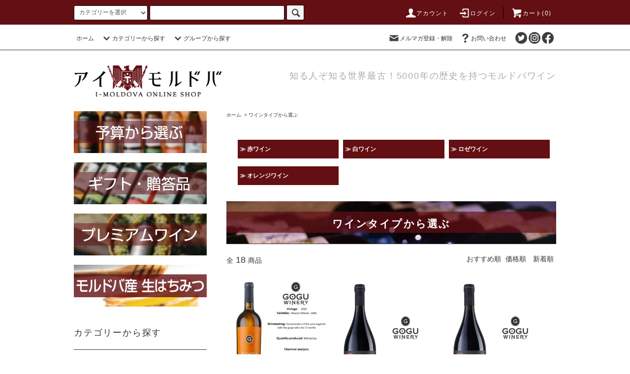

--- FILE ---
content_type: text/html; charset=EUC-JP
request_url: https://i-moldova.jp/?mode=grp&gid=2624843&page=2
body_size: 18433
content:
<!DOCTYPE html PUBLIC "-//W3C//DTD XHTML 1.0 Transitional//EN" "http://www.w3.org/TR/xhtml1/DTD/xhtml1-transitional.dtd">
<html xmlns:og="http://ogp.me/ns#" xmlns:fb="http://www.facebook.com/2008/fbml" xmlns:mixi="http://mixi-platform.com/ns#" xmlns="http://www.w3.org/1999/xhtml" xml:lang="ja" lang="ja" dir="ltr">
<head>
<meta http-equiv="content-type" content="text/html; charset=euc-jp" />
<meta http-equiv="X-UA-Compatible" content="IE=edge,chrome=1" />
<title>ワインタイプから選ぶ - モルドバワイン専門店 アイモルドバ</title>
<meta name="Keywords" content="ワインタイプから選ぶ,モルドバワイン,赤ワイン,白ワイン,アイスワイン,生はちみつ" />
<meta name="Description" content="日本独占販売のモルドバワインを取り扱う「アイモルドバ」です。モルドバ産のワインや生はちみつ等を通販にて取り扱っております。" />
<meta name="Author" content="GRACE international partners" />
<meta name="Copyright" content="GRACE international partners" />
<meta http-equiv="content-style-type" content="text/css" />
<meta http-equiv="content-script-type" content="text/javascript" />
<link rel="stylesheet" href="https://i-moldova.jp/css/framework/colormekit.css" type="text/css" />
<link rel="stylesheet" href="https://i-moldova.jp/css/framework/colormekit-responsive.css" type="text/css" />
<link rel="stylesheet" href="https://img21.shop-pro.jp/PA01470/256/css/3/index.css?cmsp_timestamp=20240426175223" type="text/css" />
<link rel="stylesheet" href="https://img21.shop-pro.jp/PA01470/256/css/3/product_list.css?cmsp_timestamp=20240426175223" type="text/css" />

<link rel="alternate" type="application/rss+xml" title="rss" href="https://i-moldova.jp/?mode=rss" />
<link rel="shortcut icon" href="https://img21.shop-pro.jp/PA01470/256/favicon.ico?cmsp_timestamp=20251126150417" />
<script type="text/javascript" src="//ajax.googleapis.com/ajax/libs/jquery/1.11.0/jquery.min.js" ></script>
<meta property="og:title" content="ワインタイプから選ぶ - モルドバワイン専門店 アイモルドバ" />
<meta property="og:description" content="日本独占販売のモルドバワインを取り扱う「アイモルドバ」です。モルドバ産のワインや生はちみつ等を通販にて取り扱っております。" />
<meta property="og:url" content="https://i-moldova.jp?mode=grp&gid=2624843&page=2" />
<meta property="og:site_name" content="モルドバワイン専門店 アイモルドバ" />
<meta property="og:image" content=""/>
<!-- Global site tag (gtag.js) - Google Analytics -->
<script async src="https://www.googletagmanager.com/gtag/js?id=G-SR3H9NM6LB"></script>
<script>
  window.dataLayer = window.dataLayer || [];
  function gtag(){dataLayer.push(arguments);}
  gtag('js', new Date());

  gtag('config', 'G-SR3H9NM6LB');
</script>
<script>
  var Colorme = {"page":"product_list","shop":{"account_id":"PA01470256","title":"\u30e2\u30eb\u30c9\u30d0\u30ef\u30a4\u30f3\u5c02\u9580\u5e97 \u30a2\u30a4\u30e2\u30eb\u30c9\u30d0"},"basket":{"total_price":0,"items":[]},"customer":{"id":null}};

  (function() {
    function insertScriptTags() {
      var scriptTagDetails = [];
      var entry = document.getElementsByTagName('script')[0];

      scriptTagDetails.forEach(function(tagDetail) {
        var script = document.createElement('script');

        script.type = 'text/javascript';
        script.src = tagDetail.src;
        script.async = true;

        if( tagDetail.integrity ) {
          script.integrity = tagDetail.integrity;
          script.setAttribute('crossorigin', 'anonymous');
        }

        entry.parentNode.insertBefore(script, entry);
      })
    }

    window.addEventListener('load', insertScriptTags, false);
  })();
</script>
<script async src="https://zen.one/analytics.js"></script>
</head>
<body>
<meta name="colorme-acc-payload" content="?st=1&pt=10033&ut=2624843&at=PA01470256&v=20260202042331&re=&cn=f744ded15a348e0362f004f2e7cfe555" width="1" height="1" alt="" /><script>!function(){"use strict";Array.prototype.slice.call(document.getElementsByTagName("script")).filter((function(t){return t.src&&t.src.match(new RegExp("dist/acc-track.js$"))})).forEach((function(t){return document.body.removeChild(t)})),function t(c){var r=arguments.length>1&&void 0!==arguments[1]?arguments[1]:0;if(!(r>=c.length)){var e=document.createElement("script");e.onerror=function(){return t(c,r+1)},e.src="https://"+c[r]+"/dist/acc-track.js?rev=3",document.body.appendChild(e)}}(["acclog001.shop-pro.jp","acclog002.shop-pro.jp"])}();</script><script src="https://img.shop-pro.jp/tmpl_js/76/jquery.tile.js"></script>
<script src="https://img.shop-pro.jp/tmpl_js/76/jquery.skOuterClick.js"></script>
<script src="https://img.shop-pro.jp/tmpl_js/76/smoothscroll.js"></script>
<script src="https://img.shop-pro.jp/tmpl_js/76/utility.index.js"></script>

<div class="cart_in_modal__bg show_while_cart_in_connecting spinner" style="display: none;"></div>
<div id="wrapper">
  <div id="header">
    <div class="header_top">
      <div class="header_top_inner container">
        <form action="https://i-moldova.jp/" method="GET" class="search_form visible-desktop">
          <input type="hidden" name="mode" value="srh" />
          <select name="cid" class="search_select">
            <option value="">カテゴリーを選択</option>
                          <option value="2840786,0">ウクライナ難民救済支援キャンペーン</option>
                          <option value="2733004,0">GOGU WINERY</option>
                          <option value="2768429,0">CRAMA MIRCESTI</option>
                          <option value="2748872,0">HONEY HOUSE</option>
                      </select>
          <input type="text" name="keyword" class="search_box" />
          <button class="btn_search btn btn-xs"><i class="icon-lg-b icon-search"></i></button>
        </form>
        <ul class="header_nav_headline inline visible-desktop">
          <li>
            <a href="https://i-moldova.jp/?mode=myaccount"><i class="icon-lg-w icon-user"></i>アカウント</a>
          </li>
                                                  <li>
                <a href="https://i-moldova.jp/?mode=login&shop_back_url=https%3A%2F%2Fi-moldova.jp%2F"><i class="icon-lg-w icon-login"></i>ログイン</a>
              </li>
                                <li class="headline_viewcart">
                        <a href="https://i-moldova.jp/cart/proxy/basket?shop_id=PA01470256&shop_domain=i-moldova.jp"><i class="icon-lg-w icon-cart"></i>カート(0)</span></a>
                      </li>
        </ul>
        <div class="header_nav_phone hidden-desktop">
          <span class="nav_btn_phone"><i class="icon-lg-w icon-list"></i>メニュー</span>
          <div class="header_nav_lst_phone">
            <ul class="unstyled">
              <li>
                <a href="./">ホーム</a>
              </li>
              <li>
                                <a href="https://i-moldova.jp/cart/proxy/basket?shop_id=PA01470256&shop_domain=i-moldova.jp">カートを見る</a>
                              </li>
              <li>
                <a href="https://i-moldova.jp/?mode=myaccount">アカウント</a>
              </li>
                                                                  <li>
                    <a href="https://i-moldova.jp/?mode=login&shop_back_url=https%3A%2F%2Fi-moldova.jp%2F">ログイン</a>
                  </li>
                                                            <li>
                  <a href="https://i-moldova.shop-pro.jp/customer/newsletter/subscriptions/new">メルマガ登録・解除</a>
                </li>
                                          <li>
                <a href="https://i-moldova.shop-pro.jp/customer/inquiries/new">お問い合わせ</a>
              </li>
            </ul>
          </div>
        </div>
      </div>
    </div>
    <div class="header_mid hidden-phone">
      <div class="header_mid_inner container">
        <div class="header_nav_global">
          <ul class="header_nav_global_left inline">
            <li><a href="./">ホーム</a></li>
            <li class="header_nav_global_left_category">
              <a href="javascript:void(0)"><i class="icon-lg-b icon-chevron_down"></i>カテゴリーから探す</a>
              <div class="header_nav_global_box header_nav_global_box_catogory row">
                <p class="header_nav_global_box_heading col col-lg-3">CATEGORY SEARCH</p>
                <div class="header_nav_global_box_detail col col-lg-9 row">
                                                                                                                                <ul class="row header_nav_global_box_lists col col-lg-4 col-md-4 col-sm-6 col-xs-12 unstyled">
                                        <li>
                      <a href="https://i-moldova.jp/?mode=cate&cbid=2840786&csid=0">
                        ウクライナ難民救済支援キャンペーン
                      </a>
                    </li>
                                                                                                  <li>
                      <a href="https://i-moldova.jp/?mode=cate&cbid=2733004&csid=0">
                        GOGU WINERY
                      </a>
                    </li>
                                                                                                  <li>
                      <a href="https://i-moldova.jp/?mode=cate&cbid=2768429&csid=0">
                        CRAMA MIRCESTI
                      </a>
                    </li>
                                                                                                  <li>
                      <a href="https://i-moldova.jp/?mode=cate&cbid=2748872&csid=0">
                        HONEY HOUSE
                      </a>
                    </li>
                                                              </ul>
                                                      </div>
              </div>
            </li>
                                          <li class="header_nav_global_left_group">
                  <a href="javascript:void(0)"><i class="icon-lg-b icon-chevron_down"></i>グループから探す</a>
                  <div class="header_nav_global_box header_nav_global_box_group row">
                    <p class="header_nav_global_box_heading col col-lg-3">GROUP SEARCH</p>
                    <div class="header_nav_global_box_detail col col-lg-9 row">
                                                                                    <ul class="row header_nav_global_box_lists col col-lg-4 col-md-4 col-sm-6 col-xs-12 unstyled">
                            <li>
                <a href="https://i-moldova.jp/?mode=grp&gid=2620785">
                  予算から選ぶ
                </a>
              </li>
                                                                    <li>
                <a href="https://i-moldova.jp/?mode=grp&gid=2620786">
                  ギフト・贈答品を選ぶ
                </a>
              </li>
                                                                    <li>
                <a href="https://i-moldova.jp/?mode=grp&gid=2620784">
                  プレミアムワインを選ぶ
                </a>
              </li>
                                                                    <li>
                <a href="https://i-moldova.jp/?mode=grp&gid=2624843">
                  ワインタイプから選ぶ
                </a>
              </li>
                                                                    <li>
                <a href="https://i-moldova.jp/?mode=grp&gid=2630161">
                  ハチミツの種別から選ぶ
                </a>
              </li>
                                                  </ul>
                    </div>
                  </div>
                </li>
                                                </ul>
          <ul class="header_nav_global_right inline">
            <li class="visible-desktop"><a href="https://i-moldova.shop-pro.jp/customer/newsletter/subscriptions/new"><i class="icon-lg-b icon-mail"></i>メルマガ登録・解除</a></li>                        <li class="visible-desktop"><a href="https://i-moldova.shop-pro.jp/customer/inquiries/new"><i class="icon-lg-b icon-help"></i>お問い合わせ</a></li>
            <li>



                                                <ul class="header_nav_global_social inline">
                              <li>
                  <a href="https://twitter.com/imoldovajp" target="_blank"><i class="icon-lg-b icon-c_twitter"></i></a>
                </li>
                                            <li>
                  <a href="https://instagram.com/imoldovajp" target="_blank"><i class="icon-lg-b icon-instagram"></i></a>
                </li>
                                            <li>
                  <a href="https://facebook.com/imoldovajp" target="_blank"><i class="icon-lg-b icon-c_facebook"></i></a>
                </li>
                                          
            


            </li>
          </ul>
        </div>
      </div>
    </div>
    <div class="header_btm container clearfix">
              <h1 class="header_logo"><a href="./"><img src="https://img21.shop-pro.jp/PA01470/256/PA01470256.png?cmsp_timestamp=20251126150417" alt="モルドバワイン専門店 アイモルドバ" /></a></h1>
      


                                    <p class="header_lead">知る人ぞ知る世界最古！5000年の歴史を持つモルドバワイン</p>
      


                        <ul class="header_nav_global_social inline visible-phone">
                  <li>
            <a href="https://twitter.com/imoldovajp" target="_blank"><i class="icon-lg-b icon-c_twitter"></i></a>
          </li>
                          <li>
            <a href="https://facebook.com/imoldovajp" target="_blank"><i class="icon-lg-b icon-c_facebook"></i></a>
          </li>
                          <li>
            <a href="https://instagram.com/imoldovajp" target="_blank"><i class="icon-lg-b icon-instagram"></i></a>
          </li>
                        
      </ul>
      


              <form action="https://i-moldova.jp/" method="GET" class="search_form visible-phone">
          <input type="hidden" name="mode" value="srh" />
          <select name="cid" class="search_select">
            <option value="">カテゴリーを選択</option>
                          <option value="2840786,0">ウクライナ難民救済支援キャンペーン</option>
                          <option value="2733004,0">GOGU WINERY</option>
                          <option value="2768429,0">CRAMA MIRCESTI</option>
                          <option value="2748872,0">HONEY HOUSE</option>
                      </select>
          <input type="text" name="keyword" class="search_box" />
          <button class="btn_search btn btn-xs"><i class="icon-lg-b icon-search"></i></button>
        </form>
          </div>
  </div>
  <div class="main row">
    <div id="contents" class="contents  col col-md-9 col-sm-12">
      <script src="https://img.shop-pro.jp/tmpl_js/76/utility.product_list.js"></script>

<div>
  
    

  
    

  
    

  
  <ul class="pankuzu_lists inline container">
    <li class="pankuzu_list"><a href="./">ホーム</a></li>
                  <li class="pankuzu_list">&nbsp;&gt;&nbsp;<a href="https://i-moldova.jp/?mode=grp&gid=2624843">ワインタイプから選ぶ</a></li>
            </ul>
  

  
    

  
      <ul class="subcategorylist_lists row container">
              <li class="col col-lg-4 col-xs-6 subcategorylist_list">
          <a href="?mode=grp&gid=2626992">
            ≫ 赤ワイン
          </a>
        </li>
              <li class="col col-lg-4 col-xs-6 subcategorylist_list">
          <a href="?mode=grp&gid=2626993">
            ≫ 白ワイン
          </a>
        </li>
              <li class="col col-lg-4 col-xs-6 subcategorylist_list">
          <a href="?mode=grp&gid=2626994">
            ≫ ロゼワイン
          </a>
        </li>
              <li class="col col-lg-4 col-xs-6 subcategorylist_list">
          <a href="?mode=grp&gid=2626995">
            ≫ オレンジワイン
          </a>
        </li>
          </ul>
    

  <h2 class="heading productlist_heading">
          ワインタイプから選ぶ
      </h2>

      
    <div class="clearfix">
      <p class="productlist_number hidden-phone">全<span>18</span>商品</p>
      <p class="productlist_sort">
        おすすめ順
                          <a href="?mode=grp&gid=2624843&sort=p">価格順</a>                  <a href="?mode=grp&gid=2624843&sort=n">新着順</a>      </p>
    </div>
    
    
    <div class="pagerlist_sp pagerlist_sp_top col-md-12 col-lg-12 col visible-phone">
      <ul class="unstyled">
        <li>
                      <a href="?mode=grp&gid=2624843&page=1" class="btn btn-03">&lt; Prev</a>
                  </li>
        <li>
                      <span class="btn btn-03 disabled">Next &gt;</span>
                  </li>
      </ul>
      <div class="pagerlist_pos">
        全<span>18</span>商品&nbsp;<span>13</span>-<span>18</span>表示
      </div>
    </div>
    
    
    <ul class="row unstyled productlist_lists">
              <li class="col col-sm-4 col-lg-4 productlist_list">
          <a href="?pid=165236133">
                          <img src="https://img21.shop-pro.jp/PA01470/256/product/165236133_th.jpg?cmsp_timestamp=20220620113116" alt="【日本独占販売】GOGU プレミアム・メタフォラ・オレンジ〈オレンジ〉2020　-　Premium METAFORA ORANGE 2020" class="show item_img" />
                      </a>
          <a href="?pid=165236133">
            <span class="item_name show">【日本独占販売】GOGU プレミアム・メタフォラ・オレンジ〈オレンジ〉2020　-　Premium METAFORA ORANGE 2020</span>
          </a>
                      <span class="item_soldout show">SOLD OUT</span>
                  </li>
              <li class="col col-sm-4 col-lg-4 productlist_list">
          <a href="?pid=179203321">
                          <img src="https://img21.shop-pro.jp/PA01470/256/product/179203321_th.jpg?cmsp_timestamp=20240127095907" alt="【日本独占販売】GOGU インスティンクト カベルネ・ソーヴィニヨン〈赤〉2021　-　 INSTINCT CABERNET SAUVIGNON 2021" class="show item_img" />
                      </a>
          <a href="?pid=179203321">
            <span class="item_name show">【日本独占販売】GOGU インスティンクト カベルネ・ソーヴィニヨン〈赤〉2021　-　 INSTINCT CABERNET SAUVIGNON 2021</span>
          </a>
                      <span class="item_soldout show">SOLD OUT</span>
                  </li>
              <li class="col col-sm-4 col-lg-4 productlist_list">
          <a href="?pid=179203325">
                          <img src="https://img21.shop-pro.jp/PA01470/256/product/179203325_th.jpg?cmsp_timestamp=20240127100618" alt="【日本独占販売】GOGU インスティンクト ピノ・ノワール〈赤〉2022　-　INSTINCT PINOT NOIR 2020" class="show item_img" />
                      </a>
          <a href="?pid=179203325">
            <span class="item_name show">【日本独占販売】GOGU インスティンクト ピノ・ノワール〈赤〉2022　-　INSTINCT PINOT NOIR 2020</span>
          </a>
                      <span class="item_soldout show">SOLD OUT</span>
                  </li>
              <li class="col col-sm-4 col-lg-4 productlist_list">
          <a href="?pid=179203327">
                          <img src="https://img21.shop-pro.jp/PA01470/256/product/179203327_th.jpg?cmsp_timestamp=20240127100204" alt="【日本独占販売】GOGU インスティンクト メルロー〈赤〉2020　-　 INSTINCT MERLOT 2020" class="show item_img" />
                      </a>
          <a href="?pid=179203327">
            <span class="item_name show">【日本独占販売】GOGU インスティンクト メルロー〈赤〉2020　-　 INSTINCT MERLOT 2020</span>
          </a>
                      <span class="item_soldout show">SOLD OUT</span>
                  </li>
              <li class="col col-sm-4 col-lg-4 productlist_list">
          <a href="?pid=179203330">
                          <img src="https://img21.shop-pro.jp/PA01470/256/product/179203330_th.jpg?cmsp_timestamp=20240127101009" alt="【日本独占販売】GOGU プレミアム・メタフォラ・アルタ 〈赤〉2020　-　Premium METAFORA ALTA 2020" class="show item_img" />
                      </a>
          <a href="?pid=179203330">
            <span class="item_name show">【日本独占販売】GOGU プレミアム・メタフォラ・アルタ 〈赤〉2020　-　Premium METAFORA ALTA 2020</span>
          </a>
                      <span class="item_soldout show">SOLD OUT</span>
                  </li>
              <li class="col col-sm-4 col-lg-4 productlist_list">
          <a href="?pid=179203338">
                          <img src="https://img21.shop-pro.jp/PA01470/256/product/179203338_th.jpg?cmsp_timestamp=20240127095551" alt="【日本独占販売】GOGU ブラン・キュヴェ スパークリングワイン 〈白〉　-　BLANC CUVEE 2022" class="show item_img" />
                      </a>
          <a href="?pid=179203338">
            <span class="item_name show">【日本独占販売】GOGU ブラン・キュヴェ スパークリングワイン 〈白〉　-　BLANC CUVEE 2022</span>
          </a>
                      <span class="item_soldout show">SOLD OUT</span>
                  </li>
          </ul>
    
    
    <div class="pagerlist col-md-12 col-lg-12 col hidden-phone">
      <ul class="unstyled text-center">
        <li><a href="?mode=grp&gid=2624843&page=1">&lt;</a></li>
                  <li>
                                      <a href="?mode=grp&gid=2624843&page=1">1</a>
                                  </li>
                  <li>
                                      <span>2</span>
                                  </li>
                <li><span>&gt;</span></li>
      </ul>
    </div>
    <div class="pagerlist_sp pagerlist_sp_btm col-md-12 col-lg-12 col visible-phone">
      <div class="pagerlist_pos">
        全<span>18</span>商品&nbsp;<span>13</span>-<span>18</span>表示
      </div>
      <ul class="unstyled">
        <li>
                      <a href="?mode=grp&gid=2624843&page=1" class="btn btn-03">&lt; Prev</a>
                  </li>
        <li>
                      <span class="btn btn-03 disabled">Next &gt;</span>
                  </li>
      </ul>
    </div>

    
  
  
    

  
    

  
    

</div>    </div>
    <div id="side" class="side col col-md-3 col-sm-12 hidden-phone">
      


                                    <ul class="side_banner side_banner_lists unstyled">
            <li class="side_banner_list"><a href="/?mode=grp&gid=2620785"><img src="https://img21.shop-pro.jp/PA01470/256/etc/side_btn01.jpg?cmsp_timestamp=20210720233615" alt="予算から選ぶ" /></a></li>
            <li class="side_banner_list"><a href="/?mode=grp&gid=2620786"><img src="https://img21.shop-pro.jp/PA01470/256/etc/side_btn02.jpg?cmsp_timestamp=20210720233615" alt="ギフト・贈答品" /></a></li>
            <li class="side_banner_list"><a href="/?mode=grp&gid=2620784"><img src="https://img21.shop-pro.jp/PA01470/256/etc/side_btn03.jpg?cmsp_timestamp=20210720233615" alt="プレミアムワイン" /></a></li>
            <li class="side_banner_list"><a href="/?mode=cate&cbid=2748872&csid=1"><img src="https://img21.shop-pro.jp/PA01470/256/etc/side_btn04.jpg?cmsp_timestamp=20210720233615" alt="モルドバ産 生はちみつ" /></a></li>          </ul>
      


      
                        <div class="side_category">
            <h3 class="heading side_category_heading">カテゴリーから探す</h3>
            <ul class="lists side_category_lists unstyled">
                              <li class="list side_category_list">
                  <a href="https://i-moldova.jp/?mode=cate&cbid=2840786&csid=0" class="list_link show">
                    <span class="list_icon_arrow icon-lg-b icon-chevron_right"></span>
                    <span class="list_link_name">ウクライナ難民救済支援キャンペーン</span>
                  </a>
                                  </li>
                              <li class="list side_category_list">
                  <a href="https://i-moldova.jp/?mode=cate&cbid=2733004&csid=0" class="list_link show">
                    <span class="list_icon_arrow icon-lg-b icon-chevron_right"></span>
                    <span class="list_link_name">GOGU WINERY</span>
                  </a>
                                                            <ul class="lists side_subcategory_lists unstyled">
                        <li class="list side_subcategory_list visible-phone">
                          <a href="https://i-moldova.jp/?mode=cate&cbid=2733004&csid=0" class="list_link show">
                            <span class="list_icon_arrow icon-lg-b icon-chevron_right"></span>
                            <span class="list_link_name">全てのGOGU WINERY</span>
                          </a>
                        </li>
                                          <li class="list side_subcategory_list">
                        <a href="https://i-moldova.jp/?mode=cate&cbid=2733004&csid=3" class="list_link show">
                          <span class="list_icon_arrow icon-lg-b icon-chevron_right visible-phone"></span>
                          <span class="list_link_name">GOGU WINERY　赤</span>
                        </a>
                      </li>
                                                                                <li class="list side_subcategory_list">
                        <a href="https://i-moldova.jp/?mode=cate&cbid=2733004&csid=1" class="list_link show">
                          <span class="list_icon_arrow icon-lg-b icon-chevron_right visible-phone"></span>
                          <span class="list_link_name">GOGU WINERY　白</span>
                        </a>
                      </li>
                                                                                <li class="list side_subcategory_list">
                        <a href="https://i-moldova.jp/?mode=cate&cbid=2733004&csid=2" class="list_link show">
                          <span class="list_icon_arrow icon-lg-b icon-chevron_right visible-phone"></span>
                          <span class="list_link_name">GOGU WINERY　ロゼ</span>
                        </a>
                      </li>
                                                                                <li class="list side_subcategory_list">
                        <a href="https://i-moldova.jp/?mode=cate&cbid=2733004&csid=4" class="list_link show">
                          <span class="list_icon_arrow icon-lg-b icon-chevron_right visible-phone"></span>
                          <span class="list_link_name">GOGU WINERY　オレンジ</span>
                        </a>
                      </li>
                                                                                <li class="list side_subcategory_list">
                        <a href="https://i-moldova.jp/?mode=cate&cbid=2733004&csid=5" class="list_link show">
                          <span class="list_icon_arrow icon-lg-b icon-chevron_right visible-phone"></span>
                          <span class="list_link_name">GOGU WINERY　スパークリングワイン</span>
                        </a>
                      </li>
                    </ul>                                  </li>
                              <li class="list side_category_list">
                  <a href="https://i-moldova.jp/?mode=cate&cbid=2768429&csid=0" class="list_link show">
                    <span class="list_icon_arrow icon-lg-b icon-chevron_right"></span>
                    <span class="list_link_name">CRAMA MIRCESTI</span>
                  </a>
                                                            <ul class="lists side_subcategory_lists unstyled">
                        <li class="list side_subcategory_list visible-phone">
                          <a href="https://i-moldova.jp/?mode=cate&cbid=2768429&csid=0" class="list_link show">
                            <span class="list_icon_arrow icon-lg-b icon-chevron_right"></span>
                            <span class="list_link_name">全てのCRAMA MIRCESTI</span>
                          </a>
                        </li>
                                          <li class="list side_subcategory_list">
                        <a href="https://i-moldova.jp/?mode=cate&cbid=2768429&csid=1" class="list_link show">
                          <span class="list_icon_arrow icon-lg-b icon-chevron_right visible-phone"></span>
                          <span class="list_link_name">CRAMA MIRCESTI　赤</span>
                        </a>
                      </li>
                                                                                <li class="list side_subcategory_list">
                        <a href="https://i-moldova.jp/?mode=cate&cbid=2768429&csid=2" class="list_link show">
                          <span class="list_icon_arrow icon-lg-b icon-chevron_right visible-phone"></span>
                          <span class="list_link_name">CRAMA MIRCESTI　白</span>
                        </a>
                      </li>
                                                                                <li class="list side_subcategory_list">
                        <a href="https://i-moldova.jp/?mode=cate&cbid=2768429&csid=3" class="list_link show">
                          <span class="list_icon_arrow icon-lg-b icon-chevron_right visible-phone"></span>
                          <span class="list_link_name">CRAMA MIRCESTI　ロゼ</span>
                        </a>
                      </li>
                    </ul>                                  </li>
                              <li class="list side_category_list">
                  <a href="https://i-moldova.jp/?mode=cate&cbid=2748872&csid=0" class="list_link show">
                    <span class="list_icon_arrow icon-lg-b icon-chevron_right"></span>
                    <span class="list_link_name">HONEY HOUSE</span>
                  </a>
                                                            <ul class="lists side_subcategory_lists unstyled">
                        <li class="list side_subcategory_list visible-phone">
                          <a href="https://i-moldova.jp/?mode=cate&cbid=2748872&csid=0" class="list_link show">
                            <span class="list_icon_arrow icon-lg-b icon-chevron_right"></span>
                            <span class="list_link_name">全てのHONEY HOUSE</span>
                          </a>
                        </li>
                                          <li class="list side_subcategory_list">
                        <a href="https://i-moldova.jp/?mode=cate&cbid=2748872&csid=1" class="list_link show">
                          <span class="list_icon_arrow icon-lg-b icon-chevron_right visible-phone"></span>
                          <span class="list_link_name">生はちみつ</span>
                        </a>
                      </li>
                                                                                <li class="list side_subcategory_list">
                        <a href="https://i-moldova.jp/?mode=cate&cbid=2748872&csid=2" class="list_link show">
                          <span class="list_icon_arrow icon-lg-b icon-chevron_right visible-phone"></span>
                          <span class="list_link_name">クリームハチミツ</span>
                        </a>
                      </li>
                    </ul>                                  </li>
                          </ul>
          </div>
                                                              
      
                        <div class="side_group">
            <h3 class="side_group_heading heading">グループから探す</h3>
            <ul class="side_group_lists lists unstyled">
                      <li class="side_group_list list">
                <a href="https://i-moldova.jp/?mode=grp&gid=2620785" class="list_link show">
                  <span class="list_icon_arrow icon-lg-b icon-chevron_right"></span>
                  <span class="list_link_name">予算から選ぶ</span>
                </a>
              </li>
                                    <li class="side_group_list list">
                <a href="https://i-moldova.jp/?mode=grp&gid=2620786" class="list_link show">
                  <span class="list_icon_arrow icon-lg-b icon-chevron_right"></span>
                  <span class="list_link_name">ギフト・贈答品を選ぶ</span>
                </a>
              </li>
                                    <li class="side_group_list list">
                <a href="https://i-moldova.jp/?mode=grp&gid=2620784" class="list_link show">
                  <span class="list_icon_arrow icon-lg-b icon-chevron_right"></span>
                  <span class="list_link_name">プレミアムワインを選ぶ</span>
                </a>
              </li>
                                    <li class="side_group_list list">
                <a href="https://i-moldova.jp/?mode=grp&gid=2624843" class="list_link show">
                  <span class="list_icon_arrow icon-lg-b icon-chevron_right"></span>
                  <span class="list_link_name">ワインタイプから選ぶ</span>
                </a>
              </li>
                                    <li class="side_group_list list">
                <a href="https://i-moldova.jp/?mode=grp&gid=2630161" class="list_link show">
                  <span class="list_icon_arrow icon-lg-b icon-chevron_right"></span>
                  <span class="list_link_name">ハチミツの種別から選ぶ</span>
                </a>
              </li>
                    </ul>
          </div>
                    
      
            
      
                  <div class="side_mobile_shop">
            <h3 class="side_mobile_shop_heading heading">モバイルショップ</h3>
            <div class="side_mobile_shop_img">
              <img src="https://img21.shop-pro.jp/PA01470/256/qrcode.jpg?cmsp_timestamp=20251126150417" />
            </div>
          </div>
              


                                    <div class="side_banner_long">
            <a href="https://moldova-mag.jp/" target="_blank"><img src="https://img21.shop-pro.jp/PA01470/256/etc/side_bnr01.jpg?cmsp_timestamp=20210730115319" alt="MoldovaMgazine（モルドバマガジン） モルドバに関する一番詳しいトレンド情報発信サイト" /></a>
          </div>
      			
      <h3 class="side_mobile_shop_heading heading" style="padding-top:60px;">コラム</h3>
<div id="column" style="border:solid 1px #ccc;overflow-y:scroll;height:180px;width:90%px;padding:5px;margin-top:0px;text-align:left;">
	<span style="display:block;">2024.04.24</span>
【太陽を助けた勇敢な青年を称える話　～１話～】
太陽はいつも地上を照らしながら、地上の人たちと楽しく暮らすことに憧れを抱いていました。
そして、太陽はいつからか人間の男性に化けて、地上で人々と楽しく暮らすようになりました。
太陽が地上の人々と楽しく過ごしているのを妬んだ竜は、地上で暮らす太陽を誘拐し、竜の城の地下室に放り込みました。
	<span style="display:block;">2024.04.10</span>
【冬に打ち勝った春の話　～３話～】
しかし、春はスノードロップの雪を取り除いた時に、とげのある茂みで指を負傷してしまいました。
この時に、春の血がさっとスノードロップに落ち、春のあたたかい血でスノードロップは生き返りました。
このように、春が冬に打ち勝ったことをイメージして、マルツィショールの紐飾りの色は、雪の白と、春の血の赤い糸で作られています。
	<span style="display:block;">2024.03.27</span>
【冬に打ち勝った春の話　～２話～】
しかし、枯れた大地を好む冬は、スノードロップのことをおもしろく思ってはいません。そこで、冬はこのスノードロップの出現を見て、風と霜を呼び、スノードロップを凍らせてしまいました。この様子を見ていた春は、すぐに手で雪を取り除いてスノードロップを助けました。
	<span style="display:block;">2024.03.13</span>
【冬に打ち勝った春の話　～１話～】
春と冬を擬人化したお話です。3月1日、春はモルドバの森にたどり着きました。
そして、春は、とげのある植物が生い茂っている茂みの中に、美しいスノードロップ（松雪草）が咲いているのに気がつきました。スノードロップは、一輪だけではありましたが、茂みに華やかさを与えていました。
	<span style="display:block;">2024.02.28</span>
マルツィショールにまつわる伝説を2つご紹介します。「伝説1　冬に打ち勝った春の話」と「伝説2　太陽を助けた勇敢な青年を称える話」です。詳しくは次回コラムにて。
	<span style="display:block;">2024.02.14</span>
モルドバの春のお祭りマルツィショールを着用すると、その年を健康に過ごすことができると信じられています。そのため、マルツィショールは自分で用意するのではなく、家族や友人にプレゼントするのが一般的になっています。
	<span style="display:block;">2024.01.31</span>
モルドバにはマルツィショール（M&#259;r&#539;i&#537;or）とは、春の訪れを祝うお祭りがあります。毎年3月1日がマルツィショールの日とされていて、3月中はマルツィショールと呼ばれる赤と白の紐飾りを胸につけます。
	<span style="display:block;">2024.01.17</span>
ホットワインは赤ワインを温めるだけでなく、ハチミツを入れたり、オレンジやリンゴなどのフルーツを入れるとさらに美味しく飲めます。アイモルドバの赤ワインとハチミツでモルドバのホットワイン（イズヴァル）をお楽しみください。
	<span style="display:block;">2024.01.03</span>
ホットワインは紀元前1000年頃にルーマニア地方で栄えていたダキア人が、赤ワインを蜂蜜とスパイスで煮て、風邪の治療に使っていたのが始まりと言われています。当時は、赤ワインを薬と調合して、風邪の治療薬として飲むことも多かったようです。
	<span style="display:block;">2023.12.20</span>
冬になると、ヨーロッパの多くの地域でホットワインが飲まれています。そして、クリスマスマーケットに行くと、必ずホットワインが売られてます。特にモルドバでは、ワイン産業が盛んなため、ホットワイン（イズヴァル）は広く親しまれています。
	<span style="display:block;">2023.12.06</span>
ワインは次の3つのSTEPで楽しみます。[STEP1] 香りを楽しむ→　[STEP2] 空気に触れさせる→　[STEP3] 一口ずつゆっくり味わう！世界的なモルドバのワインを是非ご堪能ください。
	<span style="display:block;">2023.11.22</span>
オレンジワインは樽で熟成されることで豊かなタンニンと風味が広がり、柑橘類やハーブのニュアンスが感じられる。異なるテイストと斬新なアプローチがワイン愛好者を引き込み、特にモルドバのオレンジワインは国際的な注目を集めています。
	<span style="display:block;">2023.11.8</span>
モルドバ産のオレンジワインとは、独自の醸造技術と古来のアンフォラ製法が融合した逸品です。白ぶどうの果皮を一緒に発酵させ、深いオレンジ色と複雑な風味が生み出されております。是非一度お試しください。
	<span style="display:block;">2023.10.25</span>
モルドバ産のワインの特徴は中欧と東欧の融合が織りなす独自のワイン文化であり、モルドバのワインに深みとエレガンスをもたらしている。世界中で高い評価を受けつつ、高級な価格帯から手頃な価格で楽しめるものまで幅広く取り扱いがあるのも魅力のひとつです。
	<span style="display:block;">2023.10.11</span>
モルドバ産の白ワインは、その陽気な気候と豊かな土壌が育む逸品。シャルドネやソーヴィニヨン・ブランなど、多彩な品種がフルーティで爽やかな風味を醸し出し、ワイン愛好者を魅了する。
	<span style="display:block;">2023.9.27</span>
「クリームはちみつ」はミネラルや栄養素も豊富で、そのままでも、パンやヨーグルトにも相性抜群。Moldova産の特別な蜜の風味を存分に楽しむことができます。
	<span style="display:block;">2023.9.13</span>
「クリームはちみつ」は、純粋なはちみつ（98%）にドライフルーツ（2%）をブレンドし、独特の風味を実現。モルドバ発のこの贅沢なはちみつは、自然な甘さにドライフルーツのアクセントが加わり、食べるときの楽しさが広がります。
	<span style="display:block;">2023.8.30</span>
「生はちみつ」は花の種類や産地によって風味が異なり、自然な甘さが楽しめます。生はちみつは、そのまま食べるほか、ワインやお茶やヨーグルトなどにも相性抜群で、健康への効果も期待されています。
	<span style="display:block;">2023.8.16</span>
「生はちみつ」とは、加熱処理をされず、自然のままの状態で収穫されたはちみつのこと。生の状態で採取されるため、酵素や栄養素が豊富で、風味も豊かです。温度が低いまま保たれたため、結晶化が進みにくく、滑らかな食感が特徴。
	<span style="display:block;">2023.8.2</span>
モルドバのワインは世界のワインのコンペティションがたくさん開催されています。本サイトで取り扱っているGOGUワイナリーのモルドバワインも、世界の主要なワインコンペティションで多数の賞を受賞しています。是非ご賞味ください。
	<span style="display:block;">2023.7.19</span>
モルドバと日本とで国際交流がはかられています。日本文化祭（BUNKASAI-THESPIRITOF JAPAN）は、モルドバ日本交流財団が主催する、モルドバにいながら日本文化に触れられるイベントです。2015年に第1回が開催され、2022年には7回目を迎えます。この日本文化祭も日本文化をモルドバの人に興味を持ってもらうきっかけになるので、日本文化がモルドバに広がるための大きな役割を果たしていると言えます。
	<span style="display:block;">2023.7.5</span>
赤ワインは「常温で保存する」が常識になっています。とは言え、夏と冬では気温も違うので、一口に常温と言っても温度に幅が出てきます。赤ワインの保存温度の「常温」は、16&#12316;18℃を目安に保存すると良いでしょう。
	<span style="display:block;">2023.6.21</span>
白ワインの中には、辛口と甘口があります。一般には、アルコール度数が13%以下のものが甘口と定義されます。
甘口のワインは酸味が少なく、飲みやすいと感じる人が多い傾向にあります。
一方の赤ワインには甘口と辛口の分類は聞いたことありません。何故なら赤ワインは、糖分が分解されるまで発酵させるので全て辛口に分類されます。なので、すべて辛口に分類されるため、辛口と甘口に分ける必要がないんです。
	<span style="display:block;">2023.6.7</span>
ワインを楽しむ時に大まかに赤か白かに分類されることが多いです。赤ワインは渋味が強いため、日本人の中には苦手な人もいると言われています。そのため、ワイン初心者は白ワインから試してみると良いでしょう。
白ワインは渋味が少なく、すっきりとした味わいのものが多いため、飲みやすいものが多くあります。
少し変わったワインんでオレンジワインというものもあります。	
	<span style="display:block;">2023.5.24</span>
生はちみつと純粋はちみつの違いをご存知でしょうか？
純粋はちみつとは人工的に手を加えていないはちみつのことを指しますが、加熱処理がされており健康や美容を目的にはちみつを購入する場合は注意が必要です。
それとは別で「生はちみつ」は天然はちみつとも呼ばれます。ミツバチが採蜜したハチミツから不純物を取り除くための濾過だけを行い、成分をいじらず加熱処理もしていないはちみつのことを指します。アイモルドバでは生はちみつだけを販売しております。
	<span style="display:block;">2023.5.10</span>
モルドバは東欧に位置したルーマニアとウクライナの間にある小さな国です。
土壌はチェルノーゼムと呼ばれる養分が豊富でバランスのいい黒土で、ワイン作りに適した土壌の為、養分が豊富です、また、恵まれた気候で育てられてブドウから作られるワインはヨーロッパのワイン好きに愛されております。日本独占販売のここだけでしか買えないワインを是非ご賞味ください。
	<span style="display:block;">2023.4.26</span>
ご存知でしょうか。市販されている多くのはちみつには、ブドウ糖や糖蜜などに加えてグルコース溶液などの混ぜ物が入っていたり、水や水あめなどを加えて薄められてしまっていることも少なくありません。アイモルドバのハチミツは１００天然の純粋はちみつです。ミツバチが花々から集めてきた天然の密のみで作られているので、香りや風味、味わいなど異なりとても豊かです。　※モルドバおよび日本における純粋はちみつの証明書あり
	<span style="display:block;">2023.4.12</span>
	プレミアムワイン（ヴィンテージワイン）とついたワインを見たことや聞いたことはありませんか？プレミアムワイン（ヴィンテージワイン）とは、ブドウの収穫年が表記されているワインです。収穫年が古いワインほど希少性も高くなるので、高値で取引きされることが多くなります。また、反対に収穫年が表記されていないワインはノンヴィンテージワインと呼ばれています。
<span style="display:block;">2023.3.29</span>
	モルドバでは養蜂が盛んに行われており、ハチミツやクリームハチミツはモルドバの主要な特産品になっています。ハニーハウス（Honey-House）は「ハチミツの免疫賦活効果を人々に知ってもらいたい」という想いから2015年にモルドバで設立されたハチミツ製品（ハチミツ、クリームハチミツ）を中心に生産している会社です。
<span style="display:block;">2023.3.8</span>
	CRAMA MIRCESTIは、モルドバの伝統的なワイン造りに革新的な要素を加えたワイナリーです。彼らは、現代的なテクノロジーと古代の手作りの方法を組み合わせ、卓越した品質のワインを生産しています。同ワイナリーは、独自のブドウ畑を持ち、品種の多様性とブレンドを重視しています。また、彼らは、環境に配慮した農業実践を採用し、自然の恵みを最大限に活用することで、高品質で持続可能なワイン造りを実践しています。
<span style="display:block;">2023.3.2</span>
アイモルドバで日本初輸入で扱うGOGUワイナリーは、モルドバの南東部、コマトゥル・ヴァルニツァに位置する小規模で家族経営のワイナリーです。彼らは、自然と伝統的な方法でブドウを育て、手作りのワインを生産しています。彼らのワインは、地元の品種のブドウから作られ、醸造には現代的な設備が使用されていますが、古代の技術と家族の秘密のレシピが用いられています。その結果、優れた品質のワインが生産されており、数々の国際賞を受賞しています。

<span style="display:block;">2023.2.24</span>
モルドバワインは、シンプルでクセがなくやさしい味わいが特徴です。国際品種と土着品種のブドウを使って、多様なスタイルのワインを作っています。モルドバは、世界最古のワイン生産国であり、英国王室御用達でもあります。
</div>
      


          </div>
    <div id="side" class="side col col-lg-3 col-sm-12 visible-phone">
      
                        <div class="side_category">
            <h3 class="heading side_category_heading">カテゴリーから探す</h3>
            <ul class="lists side_category_lists unstyled">
                              <li class="list side_category_list">
                  <a href="https://i-moldova.jp/?mode=cate&cbid=2840786&csid=0" class="list_link show">
                    <span class="list_icon_arrow icon-lg-b icon-chevron_right"></span>
                    <span class="list_link_name">ウクライナ難民救済支援キャンペーン</span>
                  </a>
                                  </li>
                              <li class="list side_category_list">
                  <a href="https://i-moldova.jp/?mode=cate&cbid=2733004&csid=0" class="list_link show">
                    <span class="list_icon_arrow icon-lg-b icon-chevron_right"></span>
                    <span class="list_link_name">GOGU WINERY</span>
                  </a>
                                                            <ul class="lists side_subcategory_lists unstyled">
                        <li class="list side_subcategory_list visible-phone">
                          <a href="https://i-moldova.jp/?mode=cate&cbid=2733004&csid=0" class="list_link show">
                            <span class="list_icon_arrow icon-lg-b icon-chevron_right"></span>
                            <span class="list_link_name">全てのGOGU WINERY</span>
                          </a>
                        </li>
                                        <li class="list side_subcategory_list">
                      <a href="https://i-moldova.jp/?mode=cate&cbid=2733004&csid=3" class="list_link show">
                        <span class="list_icon_arrow icon-lg-b icon-chevron_right visible-phone"></span>
                        <span class="list_link_name">GOGU WINERY　赤</span>
                      </a>
                    </li>
                                                                              <li class="list side_subcategory_list">
                      <a href="https://i-moldova.jp/?mode=cate&cbid=2733004&csid=1" class="list_link show">
                        <span class="list_icon_arrow icon-lg-b icon-chevron_right visible-phone"></span>
                        <span class="list_link_name">GOGU WINERY　白</span>
                      </a>
                    </li>
                                                                              <li class="list side_subcategory_list">
                      <a href="https://i-moldova.jp/?mode=cate&cbid=2733004&csid=2" class="list_link show">
                        <span class="list_icon_arrow icon-lg-b icon-chevron_right visible-phone"></span>
                        <span class="list_link_name">GOGU WINERY　ロゼ</span>
                      </a>
                    </li>
                                                                              <li class="list side_subcategory_list">
                      <a href="https://i-moldova.jp/?mode=cate&cbid=2733004&csid=4" class="list_link show">
                        <span class="list_icon_arrow icon-lg-b icon-chevron_right visible-phone"></span>
                        <span class="list_link_name">GOGU WINERY　オレンジ</span>
                      </a>
                    </li>
                                                                              <li class="list side_subcategory_list">
                      <a href="https://i-moldova.jp/?mode=cate&cbid=2733004&csid=5" class="list_link show">
                        <span class="list_icon_arrow icon-lg-b icon-chevron_right visible-phone"></span>
                        <span class="list_link_name">GOGU WINERY　スパークリングワイン</span>
                      </a>
                    </li>
                    </ul>                                  </li>
                              <li class="list side_category_list">
                  <a href="https://i-moldova.jp/?mode=cate&cbid=2768429&csid=0" class="list_link show">
                    <span class="list_icon_arrow icon-lg-b icon-chevron_right"></span>
                    <span class="list_link_name">CRAMA MIRCESTI</span>
                  </a>
                                                            <ul class="lists side_subcategory_lists unstyled">
                        <li class="list side_subcategory_list visible-phone">
                          <a href="https://i-moldova.jp/?mode=cate&cbid=2768429&csid=0" class="list_link show">
                            <span class="list_icon_arrow icon-lg-b icon-chevron_right"></span>
                            <span class="list_link_name">全てのCRAMA MIRCESTI</span>
                          </a>
                        </li>
                                        <li class="list side_subcategory_list">
                      <a href="https://i-moldova.jp/?mode=cate&cbid=2768429&csid=1" class="list_link show">
                        <span class="list_icon_arrow icon-lg-b icon-chevron_right visible-phone"></span>
                        <span class="list_link_name">CRAMA MIRCESTI　赤</span>
                      </a>
                    </li>
                                                                              <li class="list side_subcategory_list">
                      <a href="https://i-moldova.jp/?mode=cate&cbid=2768429&csid=2" class="list_link show">
                        <span class="list_icon_arrow icon-lg-b icon-chevron_right visible-phone"></span>
                        <span class="list_link_name">CRAMA MIRCESTI　白</span>
                      </a>
                    </li>
                                                                              <li class="list side_subcategory_list">
                      <a href="https://i-moldova.jp/?mode=cate&cbid=2768429&csid=3" class="list_link show">
                        <span class="list_icon_arrow icon-lg-b icon-chevron_right visible-phone"></span>
                        <span class="list_link_name">CRAMA MIRCESTI　ロゼ</span>
                      </a>
                    </li>
                    </ul>                                  </li>
                              <li class="list side_category_list">
                  <a href="https://i-moldova.jp/?mode=cate&cbid=2748872&csid=0" class="list_link show">
                    <span class="list_icon_arrow icon-lg-b icon-chevron_right"></span>
                    <span class="list_link_name">HONEY HOUSE</span>
                  </a>
                                                            <ul class="lists side_subcategory_lists unstyled">
                        <li class="list side_subcategory_list visible-phone">
                          <a href="https://i-moldova.jp/?mode=cate&cbid=2748872&csid=0" class="list_link show">
                            <span class="list_icon_arrow icon-lg-b icon-chevron_right"></span>
                            <span class="list_link_name">全てのHONEY HOUSE</span>
                          </a>
                        </li>
                                        <li class="list side_subcategory_list">
                      <a href="https://i-moldova.jp/?mode=cate&cbid=2748872&csid=1" class="list_link show">
                        <span class="list_icon_arrow icon-lg-b icon-chevron_right visible-phone"></span>
                        <span class="list_link_name">生はちみつ</span>
                      </a>
                    </li>
                                                                              <li class="list side_subcategory_list">
                      <a href="https://i-moldova.jp/?mode=cate&cbid=2748872&csid=2" class="list_link show">
                        <span class="list_icon_arrow icon-lg-b icon-chevron_right visible-phone"></span>
                        <span class="list_link_name">クリームハチミツ</span>
                      </a>
                    </li>
                    </ul>                                  </li>
                          </ul>
          </div>
                                                              
      
                        <div class="side_group">
            <h3 class="side_group_heading heading">グループから探す</h3>
            <ul class="side_group_lists lists unstyled">
                      <li class="side_group_list list">
                <a href="https://i-moldova.jp/?mode=grp&gid=2620785" class="list_link show">
                  <span class="list_icon_arrow icon-lg-b icon-chevron_right"></span>
                  <span class="list_link_name">予算から選ぶ</span>
                </a>
              </li>
                                    <li class="side_group_list list">
                <a href="https://i-moldova.jp/?mode=grp&gid=2620786" class="list_link show">
                  <span class="list_icon_arrow icon-lg-b icon-chevron_right"></span>
                  <span class="list_link_name">ギフト・贈答品を選ぶ</span>
                </a>
              </li>
                                    <li class="side_group_list list">
                <a href="https://i-moldova.jp/?mode=grp&gid=2620784" class="list_link show">
                  <span class="list_icon_arrow icon-lg-b icon-chevron_right"></span>
                  <span class="list_link_name">プレミアムワインを選ぶ</span>
                </a>
              </li>
                                    <li class="side_group_list list">
                <a href="https://i-moldova.jp/?mode=grp&gid=2624843" class="list_link show">
                  <span class="list_icon_arrow icon-lg-b icon-chevron_right"></span>
                  <span class="list_link_name">ワインタイプから選ぶ</span>
                </a>
              </li>
                                    <li class="side_group_list list">
                <a href="https://i-moldova.jp/?mode=grp&gid=2630161" class="list_link show">
                  <span class="list_icon_arrow icon-lg-b icon-chevron_right"></span>
                  <span class="list_link_name">ハチミツの種別から選ぶ</span>
                </a>
              </li>
                    </ul>
          </div>
                    
      
            
    </div>
  </div>
  <div id="footer" class="footer">
          
            
      
              <div class="footer_inner footer_recommend">
          <h2 class="heading footer_heading footer_recommend_heading">おすすめ商品</h2>
          <div class="visible-phone">
            <ul class="footer_lists footer_recommend_lists row unstyled">
                              <li class="col col-sm-4 footer_list footer_recommend_list ">
                  <a href="?pid=172621237">
                                          <img src="https://img21.shop-pro.jp/PA01470/256/product/172621237_th.jpg?cmsp_timestamp=20230127103505" alt="生はちみつ　凜花の雫〔アカシア〕" class="footer_list_img footer_recommend_list_img show item_img" />
                                      </a>
                  <a href="?pid=172621237">
                    <span class="item_name show">生はちみつ　凜花の雫〔アカシア〕</span>
                  </a>
                                                                                <span class="item_price show">2,500円(税込)</span>
                                                      </li>
                              <li class="col col-sm-4 footer_list footer_recommend_list ">
                  <a href="?pid=172647935">
                                          <img src="https://img21.shop-pro.jp/PA01470/256/product/172647935_th.jpg?cmsp_timestamp=20230427233109" alt="生はちみつ　凜花の雫〔リンデン〕" class="footer_list_img footer_recommend_list_img show item_img" />
                                      </a>
                  <a href="?pid=172647935">
                    <span class="item_name show">生はちみつ　凜花の雫〔リンデン〕</span>
                  </a>
                                                                                <span class="item_price show">2,500円(税込)</span>
                                                      </li>
                              <li class="col col-sm-4 footer_list footer_recommend_list ">
                  <a href="?pid=172647948">
                                          <img src="https://img21.shop-pro.jp/PA01470/256/product/172647948_th.jpg?cmsp_timestamp=20230127104139" alt="生はちみつ　凜花の雫〔ポリフローラル〕" class="footer_list_img footer_recommend_list_img show item_img" />
                                      </a>
                  <a href="?pid=172647948">
                    <span class="item_name show">生はちみつ　凜花の雫〔ポリフローラル〕</span>
                  </a>
                                                                                <span class="item_price show">2,500円(税込)</span>
                                                      </li>
                              <li class="col col-sm-4 footer_list footer_recommend_list hidden-phone">
                  <a href="?pid=172647967">
                                          <img src="https://img21.shop-pro.jp/PA01470/256/product/172647967_th.jpg?cmsp_timestamp=20230127104315" alt="クリームはちみつ　彩花の雫〔ブルーベリー〕" class="footer_list_img footer_recommend_list_img show item_img" />
                                      </a>
                  <a href="?pid=172647967">
                    <span class="item_name show">クリームはちみつ　彩花の雫〔ブルーベリー〕</span>
                  </a>
                                                                                <span class="item_price show">2,000円(税込)</span>
                                                      </li>
                              <li class="col col-sm-4 footer_list footer_recommend_list hidden-phone">
                  <a href="?pid=172647980">
                                          <img src="https://img21.shop-pro.jp/PA01470/256/product/172647980_th.jpg?cmsp_timestamp=20230127104421" alt="クリームはちみつ　彩花の雫〔クランベリー〕" class="footer_list_img footer_recommend_list_img show item_img" />
                                      </a>
                  <a href="?pid=172647980">
                    <span class="item_name show">クリームはちみつ　彩花の雫〔クランベリー〕</span>
                  </a>
                                                                                <span class="item_price show">2,000円(税込)</span>
                                                      </li>
                              <li class="col col-sm-4 footer_list footer_recommend_list hidden-phone">
                  <a href="?pid=172648022">
                                          <img src="https://img21.shop-pro.jp/PA01470/256/product/172648022_th.jpg?cmsp_timestamp=20230127104735" alt="クリームはちみつ　彩花の雫〔サジー〕" class="footer_list_img footer_recommend_list_img show item_img" />
                                      </a>
                  <a href="?pid=172648022">
                    <span class="item_name show">クリームはちみつ　彩花の雫〔サジー〕</span>
                  </a>
                                                                                <span class="item_price show">2,000円(税込)</span>
                                                      </li>
                              <li class="col col-sm-4 footer_list footer_recommend_list hidden-phone">
                  <a href="?pid=173806021">
                                          <img src="https://img21.shop-pro.jp/PA01470/256/product/173806021_th.jpg?cmsp_timestamp=20230511074339" alt="生はちみつ食べ比べセット　凜花の雫〔アカシア×ポリフローラル〕" class="footer_list_img footer_recommend_list_img show item_img" />
                                      </a>
                  <a href="?pid=173806021">
                    <span class="item_name show">生はちみつ食べ比べセット　凜花の雫〔アカシア×ポリフローラル〕</span>
                  </a>
                                                                                <span class="item_price show">4,500円(税込)</span>
                                                      </li>
                              <li class="col col-sm-4 footer_list footer_recommend_list hidden-phone">
                  <a href="?pid=174474763">
                                          <img src="https://img21.shop-pro.jp/PA01470/256/product/174474763_th.jpg?cmsp_timestamp=20230501093141" alt="結晶生はちみつ　凜花の雫〔ポリフローラル〕" class="footer_list_img footer_recommend_list_img show item_img" />
                                      </a>
                  <a href="?pid=174474763">
                    <span class="item_name show">結晶生はちみつ　凜花の雫〔ポリフローラル〕</span>
                  </a>
                                                                                <span class="item_price show">2,500円(税込)</span>
                                                      </li>
                              <li class="col col-sm-4 footer_list footer_recommend_list hidden-phone">
                  <a href="?pid=178273962">
                                          <img src="https://img21.shop-pro.jp/PA01470/256/product/178273962_th.jpg?cmsp_timestamp=20231122202254" alt="クリームはちみつ食べ比べセット　　彩花の雫〔サジー×ブルーベリー〕" class="footer_list_img footer_recommend_list_img show item_img" />
                                      </a>
                  <a href="?pid=178273962">
                    <span class="item_name show">クリームはちみつ食べ比べセット　　彩花の雫〔サジー×ブルーベリー〕</span>
                  </a>
                                                                                <span class="item_price show">3,500円(税込)</span>
                                                      </li>
                              <li class="col col-sm-4 footer_list footer_recommend_list hidden-phone">
                  <a href="?pid=178273982">
                                          <img src="https://img21.shop-pro.jp/PA01470/256/product/178273982_th.jpg?cmsp_timestamp=20231122203057" alt="生・クリームはちみつ食べ比べセット　凜花の雫〔アカシア〕×彩花の雫〔クランベリー〕" class="footer_list_img footer_recommend_list_img show item_img" />
                                      </a>
                  <a href="?pid=178273982">
                    <span class="item_name show">生・クリームはちみつ食べ比べセット　凜花の雫〔アカシア〕×彩花の雫〔クランベリー〕</span>
                  </a>
                                                                                <span class="item_price show">4,000円(税込)</span>
                                                      </li>
                              <li class="col col-sm-4 footer_list footer_recommend_list hidden-phone">
                  <a href="?pid=162396389">
                                          <img src="https://img21.shop-pro.jp/PA01470/256/product/162396389_th.jpg?cmsp_timestamp=20220620113015" alt="【第24回ベルリン ワイントロフィー　金賞受賞】GOGU プレミアム・ メタフォラ・アルタ 〈赤〉 - Premium METAFORA ALTA 2018" class="footer_list_img footer_recommend_list_img show item_img" />
                                      </a>
                  <a href="?pid=162396389">
                    <span class="item_name show">【第24回ベルリン ワイントロフィー　金賞受賞】GOGU プレミアム・ メタフォラ・アルタ 〈赤〉 - Premium METAFORA ALTA 2018</span>
                  </a>
                                      <span class="item_soldout show">SOLD OUT</span>
                                  </li>
                              <li class="col col-sm-4 footer_list footer_recommend_list hidden-phone">
                  <a href="?pid=165075465">
                                          <img src="https://img21.shop-pro.jp/PA01470/256/product/165075465_th.jpg?cmsp_timestamp=20220620113120" alt="【日本独占販売】Crama Mircesti ララ・ネアグラ〈赤〉2019　-　Crama Mircesti Rar a Neagra 2019" class="footer_list_img footer_recommend_list_img show item_img" />
                                      </a>
                  <a href="?pid=165075465">
                    <span class="item_name show">【日本独占販売】Crama Mircesti ララ・ネアグラ〈赤〉2019　-　Crama Mircesti Rar a Neagra 2019</span>
                  </a>
                                      <span class="item_soldout show">SOLD OUT</span>
                                  </li>
                              <li class="col col-sm-4 footer_list footer_recommend_list hidden-phone">
                  <a href="?pid=165234186">
                                          <img src="https://img21.shop-pro.jp/PA01470/256/product/165234186_th.jpg?cmsp_timestamp=20220620113141" alt="【日本独占販売】Crama Mircesti ロゼ〈ロゼ〉2020　-　Crama Mircesti Rose 2020" class="footer_list_img footer_recommend_list_img show item_img" />
                                      </a>
                  <a href="?pid=165234186">
                    <span class="item_name show">【日本独占販売】Crama Mircesti ロゼ〈ロゼ〉2020　-　Crama Mircesti Rose 2020</span>
                  </a>
                                      <span class="item_soldout show">SOLD OUT</span>
                                  </li>
                              <li class="col col-sm-4 footer_list footer_recommend_list hidden-phone">
                  <a href="?pid=165234232">
                                          <img src="https://img21.shop-pro.jp/PA01470/256/product/165234232_th.jpg?cmsp_timestamp=20220620113127" alt="【日本独占販売】Crama Mircesti フェテアスカ・ネアグラ＆サペラヴィ〈赤〉2019　-　Crama Mircesti Feteasca Neagra & Saperavi 2019" class="footer_list_img footer_recommend_list_img show item_img" />
                                      </a>
                  <a href="?pid=165234232">
                    <span class="item_name show">【日本独占販売】Crama Mircesti フェテアスカ・ネアグラ＆サペラヴィ〈赤〉2019　-　Crama Mircesti Feteasca Neagra & Saperavi 2019</span>
                  </a>
                                      <span class="item_soldout show">SOLD OUT</span>
                                  </li>
                              <li class="col col-sm-4 footer_list footer_recommend_list hidden-phone">
                  <a href="?pid=165234326">
                                          <img src="https://img21.shop-pro.jp/PA01470/256/product/165234326_th.jpg?cmsp_timestamp=20220620113132" alt="【日本独占販売】Crama Mircesti バルデュル・ディン・ ミルチェシュティ キューべ・ルージュ〈赤〉2018　-　Bardul din Mircesti Cuvee Rouge 2018" class="footer_list_img footer_recommend_list_img show item_img" />
                                      </a>
                  <a href="?pid=165234326">
                    <span class="item_name show">【日本独占販売】Crama Mircesti バルデュル・ディン・ ミルチェシュティ キューべ・ルージュ〈赤〉2018　-　Bardul din Mircesti Cuvee Rouge 2018</span>
                  </a>
                                      <span class="item_soldout show">SOLD OUT</span>
                                  </li>
                              <li class="col col-sm-4 footer_list footer_recommend_list hidden-phone">
                  <a href="?pid=165234347">
                                          <img src="https://img21.shop-pro.jp/PA01470/256/product/165234347_th.jpg?cmsp_timestamp=20220620113137" alt="【日本独占販売】Crama Mircesti バルデュル・ディン・ ミルチェシュティ フュメ・ブラン〈白〉2019　-　Bardul din Mircesti Fume Blanc 2019" class="footer_list_img footer_recommend_list_img show item_img" />
                                      </a>
                  <a href="?pid=165234347">
                    <span class="item_name show">【日本独占販売】Crama Mircesti バルデュル・ディン・ ミルチェシュティ フュメ・ブラン〈白〉2019　-　Bardul din Mircesti Fume Blanc 2019</span>
                  </a>
                                      <span class="item_soldout show">SOLD OUT</span>
                                  </li>
                              <li class="col col-sm-4 footer_list footer_recommend_list hidden-phone">
                  <a href="?pid=165234728">
                                          <img src="https://img21.shop-pro.jp/PA01470/256/product/165234728_th.jpg?cmsp_timestamp=20220620113033" alt="【日本独占販売】GOGU キューべ・ルージュ〈赤〉2019　-　Cuvee Rouge 2019
" class="footer_list_img footer_recommend_list_img show item_img" />
                                      </a>
                  <a href="?pid=165234728">
                    <span class="item_name show">【日本独占販売】GOGU キューべ・ルージュ〈赤〉2019　-　Cuvee Rouge 2019
</span>
                  </a>
                                      <span class="item_soldout show">SOLD OUT</span>
                                  </li>
                              <li class="col col-sm-4 footer_list footer_recommend_list hidden-phone">
                  <a href="?pid=165235162">
                                          <img src="https://img21.shop-pro.jp/PA01470/256/product/165235162_th.jpg?cmsp_timestamp=20220620113111" alt="【日本独占販売】GOGU ロゼ・カベルネ・ソーヴィニョン〈ロゼ〉2020　-　ROSE Cabernet Sauvignon 2020" class="footer_list_img footer_recommend_list_img show item_img" />
                                      </a>
                  <a href="?pid=165235162">
                    <span class="item_name show">【日本独占販売】GOGU ロゼ・カベルネ・ソーヴィニョン〈ロゼ〉2020　-　ROSE Cabernet Sauvignon 2020</span>
                  </a>
                                      <span class="item_soldout show">SOLD OUT</span>
                                  </li>
                              <li class="col col-sm-4 footer_list footer_recommend_list hidden-phone">
                  <a href="?pid=165235218">
                                          <img src="https://img21.shop-pro.jp/PA01470/256/product/165235218_th.jpg?cmsp_timestamp=20220620113040" alt="【日本独占販売】GOGU マスカット・オトネル・レイトハーベスト〈白〉2020　-　Muscat Ottonel Late Harvest sweet white 2020
" class="footer_list_img footer_recommend_list_img show item_img" />
                                      </a>
                  <a href="?pid=165235218">
                    <span class="item_name show">【日本独占販売】GOGU マスカット・オトネル・レイトハーベスト〈白〉2020　-　Muscat Ottonel Late Harvest sweet white 2020
</span>
                  </a>
                                      <span class="item_soldout show">SOLD OUT</span>
                                  </li>
                              <li class="col col-sm-4 footer_list footer_recommend_list hidden-phone">
                  <a href="?pid=165235440">
                                          <img src="https://img21.shop-pro.jp/PA01470/256/product/165235440_th.jpg?cmsp_timestamp=20220620113045" alt="【日本独占販売】GOGU フェテアスカ・レガーラ〈白〉2020　-　FETEASCA Regala 2020" class="footer_list_img footer_recommend_list_img show item_img" />
                                      </a>
                  <a href="?pid=165235440">
                    <span class="item_name show">【日本独占販売】GOGU フェテアスカ・レガーラ〈白〉2020　-　FETEASCA Regala 2020</span>
                  </a>
                                      <span class="item_soldout show">SOLD OUT</span>
                                  </li>
                              <li class="col col-sm-4 footer_list footer_recommend_list hidden-phone">
                  <a href="?pid=165236115">
                                          <img src="https://img21.shop-pro.jp/PA01470/256/product/165236115_th.jpg?cmsp_timestamp=20220620113051" alt="【日本独占販売】【インターナショナルワインチャレンジ２０２１　銀賞受賞】GOGU ヴィオリカ〈白〉2020　-　Viorica 2020" class="footer_list_img footer_recommend_list_img show item_img" />
                                      </a>
                  <a href="?pid=165236115">
                    <span class="item_name show">【日本独占販売】【インターナショナルワインチャレンジ２０２１　銀賞受賞】GOGU ヴィオリカ〈白〉2020　-　Viorica 2020</span>
                  </a>
                                      <span class="item_soldout show">SOLD OUT</span>
                                  </li>
                              <li class="col col-sm-4 footer_list footer_recommend_list hidden-phone">
                  <a href="?pid=165236124">
                                          <img src="https://img21.shop-pro.jp/PA01470/256/product/165236124_th.jpg?cmsp_timestamp=20220620113107" alt="【日本独占販売】GOGU プレミアム・メタフォラ〈白〉　-　Premium METAFORA 2020
" class="footer_list_img footer_recommend_list_img show item_img" />
                                      </a>
                  <a href="?pid=165236124">
                    <span class="item_name show">【日本独占販売】GOGU プレミアム・メタフォラ〈白〉　-　Premium METAFORA 2020
</span>
                  </a>
                                      <span class="item_soldout show">SOLD OUT</span>
                                  </li>
                              <li class="col col-sm-4 footer_list footer_recommend_list hidden-phone">
                  <a href="?pid=165236133">
                                          <img src="https://img21.shop-pro.jp/PA01470/256/product/165236133_th.jpg?cmsp_timestamp=20220620113116" alt="【日本独占販売】GOGU プレミアム・メタフォラ・オレンジ〈オレンジ〉2020　-　Premium METAFORA ORANGE 2020" class="footer_list_img footer_recommend_list_img show item_img" />
                                      </a>
                  <a href="?pid=165236133">
                    <span class="item_name show">【日本独占販売】GOGU プレミアム・メタフォラ・オレンジ〈オレンジ〉2020　-　Premium METAFORA ORANGE 2020</span>
                  </a>
                                      <span class="item_soldout show">SOLD OUT</span>
                                  </li>
                              <li class="col col-sm-4 footer_list footer_recommend_list hidden-phone">
                  <a href="?pid=171769746">
                                          <img src="https://img21.shop-pro.jp/PA01470/256/product/171769746_th.jpg?cmsp_timestamp=20221130231103" alt="【プレミアムワイン】Trandafirul Moldovei 1986" class="footer_list_img footer_recommend_list_img show item_img" />
                                      </a>
                  <a href="?pid=171769746">
                    <span class="item_name show">【プレミアムワイン】Trandafirul Moldovei 1986</span>
                  </a>
                                      <span class="item_soldout show">SOLD OUT</span>
                                  </li>
                              <li class="col col-sm-4 footer_list footer_recommend_list hidden-phone">
                  <a href="?pid=171769750">
                                          <img src="https://img21.shop-pro.jp/PA01470/256/product/171769750_th.jpg?cmsp_timestamp=20221130231053" alt="【プレミアムワイン】Pastoral Milestii Mici 1986" class="footer_list_img footer_recommend_list_img show item_img" />
                                      </a>
                  <a href="?pid=171769750">
                    <span class="item_name show">【プレミアムワイン】Pastoral Milestii Mici 1986</span>
                  </a>
                                      <span class="item_soldout show">SOLD OUT</span>
                                  </li>
                              <li class="col col-sm-4 footer_list footer_recommend_list hidden-phone">
                  <a href="?pid=172622353">
                                          <img src="https://img21.shop-pro.jp/PA01470/256/product/172622353_th.jpg?cmsp_timestamp=20230127105127" alt="クリームはちみつ　彩花の雫〔ラズベリー〕" class="footer_list_img footer_recommend_list_img show item_img" />
                                      </a>
                  <a href="?pid=172622353">
                    <span class="item_name show">クリームはちみつ　彩花の雫〔ラズベリー〕</span>
                  </a>
                                      <span class="item_soldout show">SOLD OUT</span>
                                  </li>
                              <li class="col col-sm-4 footer_list footer_recommend_list hidden-phone">
                  <a href="?pid=172647990">
                                          <img src="https://img21.shop-pro.jp/PA01470/256/product/172647990_th.jpg?cmsp_timestamp=20230127104648" alt="クリームはちみつ　彩花の雫〔カシス〕" class="footer_list_img footer_recommend_list_img show item_img" />
                                      </a>
                  <a href="?pid=172647990">
                    <span class="item_name show">クリームはちみつ　彩花の雫〔カシス〕</span>
                  </a>
                                      <span class="item_soldout show">SOLD OUT</span>
                                  </li>
                              <li class="col col-sm-4 footer_list footer_recommend_list hidden-phone">
                  <a href="?pid=173806688">
                                          <img src="https://img21.shop-pro.jp/PA01470/256/product/173806688_th.jpg?cmsp_timestamp=20230329115428" alt="クリームはちみつ食べ比べセット　　彩花の雫〔サジー×カシス〕" class="footer_list_img footer_recommend_list_img show item_img" />
                                      </a>
                  <a href="?pid=173806688">
                    <span class="item_name show">クリームはちみつ食べ比べセット　　彩花の雫〔サジー×カシス〕</span>
                  </a>
                                      <span class="item_soldout show">SOLD OUT</span>
                                  </li>
                              <li class="col col-sm-4 footer_list footer_recommend_list hidden-phone">
                  <a href="?pid=173806808">
                                          <img src="https://img21.shop-pro.jp/PA01470/256/product/173806808_th.jpg?cmsp_timestamp=20230511074453" alt="生・クリームはちみつ食べ比べセット　凜花の雫〔アカシア〕×彩花の雫〔ラズベリー〕" class="footer_list_img footer_recommend_list_img show item_img" />
                                      </a>
                  <a href="?pid=173806808">
                    <span class="item_name show">生・クリームはちみつ食べ比べセット　凜花の雫〔アカシア〕×彩花の雫〔ラズベリー〕</span>
                  </a>
                                      <span class="item_soldout show">SOLD OUT</span>
                                  </li>
                              <li class="col col-sm-4 footer_list footer_recommend_list hidden-phone">
                  <a href="?pid=173806847">
                                          <img src="https://img21.shop-pro.jp/PA01470/256/product/173806847_th.jpg?cmsp_timestamp=20230329122133" alt="モルドバ産 生・クリームはちみつ食べ比べコンプリートセット　凜花の雫〔アカシア×リンデン×ポリフローラル〕×彩花の雫〔ラズベリー×ブルーベリー×クランベリー×カシス×サジー〕" class="footer_list_img footer_recommend_list_img show item_img" />
                                      </a>
                  <a href="?pid=173806847">
                    <span class="item_name show">モルドバ産 生・クリームはちみつ食べ比べコンプリートセット　凜花の雫〔アカシア×リンデン×ポリフローラル〕×彩花の雫〔ラズベリー×ブルーベリー×クランベリー×カシス×サジー〕</span>
                  </a>
                                      <span class="item_soldout show">SOLD OUT</span>
                                  </li>
                              <li class="col col-sm-4 footer_list footer_recommend_list hidden-phone">
                  <a href="?pid=179203321">
                                          <img src="https://img21.shop-pro.jp/PA01470/256/product/179203321_th.jpg?cmsp_timestamp=20240127095907" alt="【日本独占販売】GOGU インスティンクト カベルネ・ソーヴィニヨン〈赤〉2021　-　 INSTINCT CABERNET SAUVIGNON 2021" class="footer_list_img footer_recommend_list_img show item_img" />
                                      </a>
                  <a href="?pid=179203321">
                    <span class="item_name show">【日本独占販売】GOGU インスティンクト カベルネ・ソーヴィニヨン〈赤〉2021　-　 INSTINCT CABERNET SAUVIGNON 2021</span>
                  </a>
                                      <span class="item_soldout show">SOLD OUT</span>
                                  </li>
                              <li class="col col-sm-4 footer_list footer_recommend_list hidden-phone">
                  <a href="?pid=179203325">
                                          <img src="https://img21.shop-pro.jp/PA01470/256/product/179203325_th.jpg?cmsp_timestamp=20240127100618" alt="【日本独占販売】GOGU インスティンクト ピノ・ノワール〈赤〉2022　-　INSTINCT PINOT NOIR 2020" class="footer_list_img footer_recommend_list_img show item_img" />
                                      </a>
                  <a href="?pid=179203325">
                    <span class="item_name show">【日本独占販売】GOGU インスティンクト ピノ・ノワール〈赤〉2022　-　INSTINCT PINOT NOIR 2020</span>
                  </a>
                                      <span class="item_soldout show">SOLD OUT</span>
                                  </li>
                              <li class="col col-sm-4 footer_list footer_recommend_list hidden-phone">
                  <a href="?pid=179203327">
                                          <img src="https://img21.shop-pro.jp/PA01470/256/product/179203327_th.jpg?cmsp_timestamp=20240127100204" alt="【日本独占販売】GOGU インスティンクト メルロー〈赤〉2020　-　 INSTINCT MERLOT 2020" class="footer_list_img footer_recommend_list_img show item_img" />
                                      </a>
                  <a href="?pid=179203327">
                    <span class="item_name show">【日本独占販売】GOGU インスティンクト メルロー〈赤〉2020　-　 INSTINCT MERLOT 2020</span>
                  </a>
                                      <span class="item_soldout show">SOLD OUT</span>
                                  </li>
                              <li class="col col-sm-4 footer_list footer_recommend_list hidden-phone">
                  <a href="?pid=179203330">
                                          <img src="https://img21.shop-pro.jp/PA01470/256/product/179203330_th.jpg?cmsp_timestamp=20240127101009" alt="【日本独占販売】GOGU プレミアム・メタフォラ・アルタ 〈赤〉2020　-　Premium METAFORA ALTA 2020" class="footer_list_img footer_recommend_list_img show item_img" />
                                      </a>
                  <a href="?pid=179203330">
                    <span class="item_name show">【日本独占販売】GOGU プレミアム・メタフォラ・アルタ 〈赤〉2020　-　Premium METAFORA ALTA 2020</span>
                  </a>
                                      <span class="item_soldout show">SOLD OUT</span>
                                  </li>
                              <li class="col col-sm-4 footer_list footer_recommend_list hidden-phone">
                  <a href="?pid=179203338">
                                          <img src="https://img21.shop-pro.jp/PA01470/256/product/179203338_th.jpg?cmsp_timestamp=20240127095551" alt="【日本独占販売】GOGU ブラン・キュヴェ スパークリングワイン 〈白〉　-　BLANC CUVEE 2022" class="footer_list_img footer_recommend_list_img show item_img" />
                                      </a>
                  <a href="?pid=179203338">
                    <span class="item_name show">【日本独占販売】GOGU ブラン・キュヴェ スパークリングワイン 〈白〉　-　BLANC CUVEE 2022</span>
                  </a>
                                      <span class="item_soldout show">SOLD OUT</span>
                                  </li>
                          </ul>
                          <div class="more-prd btn btn-block btn-more hidden-tablet hidden-desktop">
                <span>もっと見る</span>
              </div>
                      </div>
          <div class="hidden-phone">
            <ul class="footer_lists footer_recommend_lists row unstyled">
                              <li class="col col-sm-4 footer_list footer_recommend_list ">
                  <a href="?pid=172621237">
                                          <img src="https://img21.shop-pro.jp/PA01470/256/product/172621237_th.jpg?cmsp_timestamp=20230127103505" alt="生はちみつ　凜花の雫〔アカシア〕" class="footer_list_img footer_recommend_list_img show item_img" />
                                      </a>
                  <a href="?pid=172621237">
                    <span class="item_name show">生はちみつ　凜花の雫〔アカシア〕</span>
                  </a>
                                                                                <span class="item_price show">2,500円(税込)</span>
                                                      </li>
                              <li class="col col-sm-4 footer_list footer_recommend_list ">
                  <a href="?pid=172647935">
                                          <img src="https://img21.shop-pro.jp/PA01470/256/product/172647935_th.jpg?cmsp_timestamp=20230427233109" alt="生はちみつ　凜花の雫〔リンデン〕" class="footer_list_img footer_recommend_list_img show item_img" />
                                      </a>
                  <a href="?pid=172647935">
                    <span class="item_name show">生はちみつ　凜花の雫〔リンデン〕</span>
                  </a>
                                                                                <span class="item_price show">2,500円(税込)</span>
                                                      </li>
                              <li class="col col-sm-4 footer_list footer_recommend_list ">
                  <a href="?pid=172647948">
                                          <img src="https://img21.shop-pro.jp/PA01470/256/product/172647948_th.jpg?cmsp_timestamp=20230127104139" alt="生はちみつ　凜花の雫〔ポリフローラル〕" class="footer_list_img footer_recommend_list_img show item_img" />
                                      </a>
                  <a href="?pid=172647948">
                    <span class="item_name show">生はちみつ　凜花の雫〔ポリフローラル〕</span>
                  </a>
                                                                                <span class="item_price show">2,500円(税込)</span>
                                                      </li>
                              <li class="col col-sm-4 footer_list footer_recommend_list hidden-phone">
                  <a href="?pid=172647967">
                                          <img src="https://img21.shop-pro.jp/PA01470/256/product/172647967_th.jpg?cmsp_timestamp=20230127104315" alt="クリームはちみつ　彩花の雫〔ブルーベリー〕" class="footer_list_img footer_recommend_list_img show item_img" />
                                      </a>
                  <a href="?pid=172647967">
                    <span class="item_name show">クリームはちみつ　彩花の雫〔ブルーベリー〕</span>
                  </a>
                                                                                <span class="item_price show">2,000円(税込)</span>
                                                      </li>
                              <li class="col col-sm-4 footer_list footer_recommend_list hidden-phone">
                  <a href="?pid=172647980">
                                          <img src="https://img21.shop-pro.jp/PA01470/256/product/172647980_th.jpg?cmsp_timestamp=20230127104421" alt="クリームはちみつ　彩花の雫〔クランベリー〕" class="footer_list_img footer_recommend_list_img show item_img" />
                                      </a>
                  <a href="?pid=172647980">
                    <span class="item_name show">クリームはちみつ　彩花の雫〔クランベリー〕</span>
                  </a>
                                                                                <span class="item_price show">2,000円(税込)</span>
                                                      </li>
                              <li class="col col-sm-4 footer_list footer_recommend_list hidden-phone">
                  <a href="?pid=172648022">
                                          <img src="https://img21.shop-pro.jp/PA01470/256/product/172648022_th.jpg?cmsp_timestamp=20230127104735" alt="クリームはちみつ　彩花の雫〔サジー〕" class="footer_list_img footer_recommend_list_img show item_img" />
                                      </a>
                  <a href="?pid=172648022">
                    <span class="item_name show">クリームはちみつ　彩花の雫〔サジー〕</span>
                  </a>
                                                                                <span class="item_price show">2,000円(税込)</span>
                                                      </li>
                              <li class="col col-sm-4 footer_list footer_recommend_list hidden-phone">
                  <a href="?pid=173806021">
                                          <img src="https://img21.shop-pro.jp/PA01470/256/product/173806021_th.jpg?cmsp_timestamp=20230511074339" alt="生はちみつ食べ比べセット　凜花の雫〔アカシア×ポリフローラル〕" class="footer_list_img footer_recommend_list_img show item_img" />
                                      </a>
                  <a href="?pid=173806021">
                    <span class="item_name show">生はちみつ食べ比べセット　凜花の雫〔アカシア×ポリフローラル〕</span>
                  </a>
                                                                                <span class="item_price show">4,500円(税込)</span>
                                                      </li>
                              <li class="col col-sm-4 footer_list footer_recommend_list hidden-phone">
                  <a href="?pid=174474763">
                                          <img src="https://img21.shop-pro.jp/PA01470/256/product/174474763_th.jpg?cmsp_timestamp=20230501093141" alt="結晶生はちみつ　凜花の雫〔ポリフローラル〕" class="footer_list_img footer_recommend_list_img show item_img" />
                                      </a>
                  <a href="?pid=174474763">
                    <span class="item_name show">結晶生はちみつ　凜花の雫〔ポリフローラル〕</span>
                  </a>
                                                                                <span class="item_price show">2,500円(税込)</span>
                                                      </li>
                              <li class="col col-sm-4 footer_list footer_recommend_list hidden-phone">
                  <a href="?pid=178273962">
                                          <img src="https://img21.shop-pro.jp/PA01470/256/product/178273962_th.jpg?cmsp_timestamp=20231122202254" alt="クリームはちみつ食べ比べセット　　彩花の雫〔サジー×ブルーベリー〕" class="footer_list_img footer_recommend_list_img show item_img" />
                                      </a>
                  <a href="?pid=178273962">
                    <span class="item_name show">クリームはちみつ食べ比べセット　　彩花の雫〔サジー×ブルーベリー〕</span>
                  </a>
                                                                                <span class="item_price show">3,500円(税込)</span>
                                                      </li>
                              <li class="col col-sm-4 footer_list footer_recommend_list hidden-phone">
                  <a href="?pid=178273982">
                                          <img src="https://img21.shop-pro.jp/PA01470/256/product/178273982_th.jpg?cmsp_timestamp=20231122203057" alt="生・クリームはちみつ食べ比べセット　凜花の雫〔アカシア〕×彩花の雫〔クランベリー〕" class="footer_list_img footer_recommend_list_img show item_img" />
                                      </a>
                  <a href="?pid=178273982">
                    <span class="item_name show">生・クリームはちみつ食べ比べセット　凜花の雫〔アカシア〕×彩花の雫〔クランベリー〕</span>
                  </a>
                                                                                <span class="item_price show">4,000円(税込)</span>
                                                      </li>
                          </ul>
          </div>
        </div>
            
     
      
                    <div class="footer_inner footer_new-item">
          <h2 class="heading footer_heading footer_new-item_heading">新着商品</h2>
          <div class="visible-phone">
            <ul class="footer_lists footer_new-item_lists row unstyled">
                              <li class="col col-sm-4 footer_list footer_new-item_list ">
                  <a href="?pid=179203338">
                                          <img src="https://img21.shop-pro.jp/PA01470/256/product/179203338_th.jpg?cmsp_timestamp=20240127095551" alt="【日本独占販売】GOGU ブラン・キュヴェ スパークリングワイン 〈白〉　-　BLANC CUVEE 2022" class="footer_list_img footer_new-item_list_img show item_img" />
                                      </a>
                  <a href="?pid=179203338">
                    <span class="item_name show">【日本独占販売】GOGU ブラン・キュヴェ スパークリングワイン 〈白〉　-　BLANC CUVEE 2022</span>
                  </a>
                                      <span class="item_soldout show">SOLD OUT</span>
                                  </li>
                              <li class="col col-sm-4 footer_list footer_new-item_list ">
                  <a href="?pid=179203330">
                                          <img src="https://img21.shop-pro.jp/PA01470/256/product/179203330_th.jpg?cmsp_timestamp=20240127101009" alt="【日本独占販売】GOGU プレミアム・メタフォラ・アルタ 〈赤〉2020　-　Premium METAFORA ALTA 2020" class="footer_list_img footer_new-item_list_img show item_img" />
                                      </a>
                  <a href="?pid=179203330">
                    <span class="item_name show">【日本独占販売】GOGU プレミアム・メタフォラ・アルタ 〈赤〉2020　-　Premium METAFORA ALTA 2020</span>
                  </a>
                                      <span class="item_soldout show">SOLD OUT</span>
                                  </li>
                              <li class="col col-sm-4 footer_list footer_new-item_list ">
                  <a href="?pid=179203327">
                                          <img src="https://img21.shop-pro.jp/PA01470/256/product/179203327_th.jpg?cmsp_timestamp=20240127100204" alt="【日本独占販売】GOGU インスティンクト メルロー〈赤〉2020　-　 INSTINCT MERLOT 2020" class="footer_list_img footer_new-item_list_img show item_img" />
                                      </a>
                  <a href="?pid=179203327">
                    <span class="item_name show">【日本独占販売】GOGU インスティンクト メルロー〈赤〉2020　-　 INSTINCT MERLOT 2020</span>
                  </a>
                                      <span class="item_soldout show">SOLD OUT</span>
                                  </li>
                              <li class="col col-sm-4 footer_list footer_new-item_list hidden-phone">
                  <a href="?pid=179203325">
                                          <img src="https://img21.shop-pro.jp/PA01470/256/product/179203325_th.jpg?cmsp_timestamp=20240127100618" alt="【日本独占販売】GOGU インスティンクト ピノ・ノワール〈赤〉2022　-　INSTINCT PINOT NOIR 2020" class="footer_list_img footer_new-item_list_img show item_img" />
                                      </a>
                  <a href="?pid=179203325">
                    <span class="item_name show">【日本独占販売】GOGU インスティンクト ピノ・ノワール〈赤〉2022　-　INSTINCT PINOT NOIR 2020</span>
                  </a>
                                      <span class="item_soldout show">SOLD OUT</span>
                                  </li>
                              <li class="col col-sm-4 footer_list footer_new-item_list hidden-phone">
                  <a href="?pid=179203321">
                                          <img src="https://img21.shop-pro.jp/PA01470/256/product/179203321_th.jpg?cmsp_timestamp=20240127095907" alt="【日本独占販売】GOGU インスティンクト カベルネ・ソーヴィニヨン〈赤〉2021　-　 INSTINCT CABERNET SAUVIGNON 2021" class="footer_list_img footer_new-item_list_img show item_img" />
                                      </a>
                  <a href="?pid=179203321">
                    <span class="item_name show">【日本独占販売】GOGU インスティンクト カベルネ・ソーヴィニヨン〈赤〉2021　-　 INSTINCT CABERNET SAUVIGNON 2021</span>
                  </a>
                                      <span class="item_soldout show">SOLD OUT</span>
                                  </li>
                              <li class="col col-sm-4 footer_list footer_new-item_list hidden-phone">
                  <a href="?pid=178273982">
                                          <img src="https://img21.shop-pro.jp/PA01470/256/product/178273982_th.jpg?cmsp_timestamp=20231122203057" alt="生・クリームはちみつ食べ比べセット　凜花の雫〔アカシア〕×彩花の雫〔クランベリー〕" class="footer_list_img footer_new-item_list_img show item_img" />
                                      </a>
                  <a href="?pid=178273982">
                    <span class="item_name show">生・クリームはちみつ食べ比べセット　凜花の雫〔アカシア〕×彩花の雫〔クランベリー〕</span>
                  </a>
                                                                                <span class="item_price show">4,000円(税込)</span>
                                                      </li>
                              <li class="col col-sm-4 footer_list footer_new-item_list hidden-phone">
                  <a href="?pid=178273962">
                                          <img src="https://img21.shop-pro.jp/PA01470/256/product/178273962_th.jpg?cmsp_timestamp=20231122202254" alt="クリームはちみつ食べ比べセット　　彩花の雫〔サジー×ブルーベリー〕" class="footer_list_img footer_new-item_list_img show item_img" />
                                      </a>
                  <a href="?pid=178273962">
                    <span class="item_name show">クリームはちみつ食べ比べセット　　彩花の雫〔サジー×ブルーベリー〕</span>
                  </a>
                                                                                <span class="item_price show">3,500円(税込)</span>
                                                      </li>
                              <li class="col col-sm-4 footer_list footer_new-item_list hidden-phone">
                  <a href="?pid=174474763">
                                          <img src="https://img21.shop-pro.jp/PA01470/256/product/174474763_th.jpg?cmsp_timestamp=20230501093141" alt="結晶生はちみつ　凜花の雫〔ポリフローラル〕" class="footer_list_img footer_new-item_list_img show item_img" />
                                      </a>
                  <a href="?pid=174474763">
                    <span class="item_name show">結晶生はちみつ　凜花の雫〔ポリフローラル〕</span>
                  </a>
                                                                                <span class="item_price show">2,500円(税込)</span>
                                                      </li>
                              <li class="col col-sm-4 footer_list footer_new-item_list hidden-phone">
                  <a href="?pid=173806847">
                                          <img src="https://img21.shop-pro.jp/PA01470/256/product/173806847_th.jpg?cmsp_timestamp=20230329122133" alt="モルドバ産 生・クリームはちみつ食べ比べコンプリートセット　凜花の雫〔アカシア×リンデン×ポリフローラル〕×彩花の雫〔ラズベリー×ブルーベリー×クランベリー×カシス×サジー〕" class="footer_list_img footer_new-item_list_img show item_img" />
                                      </a>
                  <a href="?pid=173806847">
                    <span class="item_name show">モルドバ産 生・クリームはちみつ食べ比べコンプリートセット　凜花の雫〔アカシア×リンデン×ポリフローラル〕×彩花の雫〔ラズベリー×ブルーベリー×クランベリー×カシス×サジー〕</span>
                  </a>
                                      <span class="item_soldout show">SOLD OUT</span>
                                  </li>
                              <li class="col col-sm-4 footer_list footer_new-item_list hidden-phone">
                  <a href="?pid=173806808">
                                          <img src="https://img21.shop-pro.jp/PA01470/256/product/173806808_th.jpg?cmsp_timestamp=20230511074453" alt="生・クリームはちみつ食べ比べセット　凜花の雫〔アカシア〕×彩花の雫〔ラズベリー〕" class="footer_list_img footer_new-item_list_img show item_img" />
                                      </a>
                  <a href="?pid=173806808">
                    <span class="item_name show">生・クリームはちみつ食べ比べセット　凜花の雫〔アカシア〕×彩花の雫〔ラズベリー〕</span>
                  </a>
                                      <span class="item_soldout show">SOLD OUT</span>
                                  </li>
                              <li class="col col-sm-4 footer_list footer_new-item_list hidden-phone">
                  <a href="?pid=173806688">
                                          <img src="https://img21.shop-pro.jp/PA01470/256/product/173806688_th.jpg?cmsp_timestamp=20230329115428" alt="クリームはちみつ食べ比べセット　　彩花の雫〔サジー×カシス〕" class="footer_list_img footer_new-item_list_img show item_img" />
                                      </a>
                  <a href="?pid=173806688">
                    <span class="item_name show">クリームはちみつ食べ比べセット　　彩花の雫〔サジー×カシス〕</span>
                  </a>
                                      <span class="item_soldout show">SOLD OUT</span>
                                  </li>
                              <li class="col col-sm-4 footer_list footer_new-item_list hidden-phone">
                  <a href="?pid=173806021">
                                          <img src="https://img21.shop-pro.jp/PA01470/256/product/173806021_th.jpg?cmsp_timestamp=20230511074339" alt="生はちみつ食べ比べセット　凜花の雫〔アカシア×ポリフローラル〕" class="footer_list_img footer_new-item_list_img show item_img" />
                                      </a>
                  <a href="?pid=173806021">
                    <span class="item_name show">生はちみつ食べ比べセット　凜花の雫〔アカシア×ポリフローラル〕</span>
                  </a>
                                                                                <span class="item_price show">4,500円(税込)</span>
                                                      </li>
                          </ul>
                          <div class="more-prd btn btn-block btn-more hidden-tablet hidden-desktop">
                <span>もっと見る</span>
              </div>
                      </div>
          <div class="hidden-phone">
            <ul class="footer_lists footer_new-item_lists row unstyled">
                              <li class="col col-sm-4 footer_list footer_new-item_list ">
                  <a href="?pid=179203338">
                                          <img src="https://img21.shop-pro.jp/PA01470/256/product/179203338_th.jpg?cmsp_timestamp=20240127095551" alt="【日本独占販売】GOGU ブラン・キュヴェ スパークリングワイン 〈白〉　-　BLANC CUVEE 2022" class="footer_list_img footer_new-item_list_img show item_img" />
                                      </a>
                  <a href="?pid=179203338">
                    <span class="item_name show">【日本独占販売】GOGU ブラン・キュヴェ スパークリングワイン 〈白〉　-　BLANC CUVEE 2022</span>
                  </a>
                                      <span class="item_soldout show">SOLD OUT</span>
                                  </li>
                              <li class="col col-sm-4 footer_list footer_new-item_list ">
                  <a href="?pid=179203330">
                                          <img src="https://img21.shop-pro.jp/PA01470/256/product/179203330_th.jpg?cmsp_timestamp=20240127101009" alt="【日本独占販売】GOGU プレミアム・メタフォラ・アルタ 〈赤〉2020　-　Premium METAFORA ALTA 2020" class="footer_list_img footer_new-item_list_img show item_img" />
                                      </a>
                  <a href="?pid=179203330">
                    <span class="item_name show">【日本独占販売】GOGU プレミアム・メタフォラ・アルタ 〈赤〉2020　-　Premium METAFORA ALTA 2020</span>
                  </a>
                                      <span class="item_soldout show">SOLD OUT</span>
                                  </li>
                              <li class="col col-sm-4 footer_list footer_new-item_list ">
                  <a href="?pid=179203327">
                                          <img src="https://img21.shop-pro.jp/PA01470/256/product/179203327_th.jpg?cmsp_timestamp=20240127100204" alt="【日本独占販売】GOGU インスティンクト メルロー〈赤〉2020　-　 INSTINCT MERLOT 2020" class="footer_list_img footer_new-item_list_img show item_img" />
                                      </a>
                  <a href="?pid=179203327">
                    <span class="item_name show">【日本独占販売】GOGU インスティンクト メルロー〈赤〉2020　-　 INSTINCT MERLOT 2020</span>
                  </a>
                                      <span class="item_soldout show">SOLD OUT</span>
                                  </li>
                              <li class="col col-sm-4 footer_list footer_new-item_list hidden-phone">
                  <a href="?pid=179203325">
                                          <img src="https://img21.shop-pro.jp/PA01470/256/product/179203325_th.jpg?cmsp_timestamp=20240127100618" alt="【日本独占販売】GOGU インスティンクト ピノ・ノワール〈赤〉2022　-　INSTINCT PINOT NOIR 2020" class="footer_list_img footer_new-item_list_img show item_img" />
                                      </a>
                  <a href="?pid=179203325">
                    <span class="item_name show">【日本独占販売】GOGU インスティンクト ピノ・ノワール〈赤〉2022　-　INSTINCT PINOT NOIR 2020</span>
                  </a>
                                      <span class="item_soldout show">SOLD OUT</span>
                                  </li>
                              <li class="col col-sm-4 footer_list footer_new-item_list hidden-phone">
                  <a href="?pid=179203321">
                                          <img src="https://img21.shop-pro.jp/PA01470/256/product/179203321_th.jpg?cmsp_timestamp=20240127095907" alt="【日本独占販売】GOGU インスティンクト カベルネ・ソーヴィニヨン〈赤〉2021　-　 INSTINCT CABERNET SAUVIGNON 2021" class="footer_list_img footer_new-item_list_img show item_img" />
                                      </a>
                  <a href="?pid=179203321">
                    <span class="item_name show">【日本独占販売】GOGU インスティンクト カベルネ・ソーヴィニヨン〈赤〉2021　-　 INSTINCT CABERNET SAUVIGNON 2021</span>
                  </a>
                                      <span class="item_soldout show">SOLD OUT</span>
                                  </li>
                              <li class="col col-sm-4 footer_list footer_new-item_list hidden-phone">
                  <a href="?pid=178273982">
                                          <img src="https://img21.shop-pro.jp/PA01470/256/product/178273982_th.jpg?cmsp_timestamp=20231122203057" alt="生・クリームはちみつ食べ比べセット　凜花の雫〔アカシア〕×彩花の雫〔クランベリー〕" class="footer_list_img footer_new-item_list_img show item_img" />
                                      </a>
                  <a href="?pid=178273982">
                    <span class="item_name show">生・クリームはちみつ食べ比べセット　凜花の雫〔アカシア〕×彩花の雫〔クランベリー〕</span>
                  </a>
                                                                                <span class="item_price show">4,000円(税込)</span>
                                                      </li>
                              <li class="col col-sm-4 footer_list footer_new-item_list hidden-phone">
                  <a href="?pid=178273962">
                                          <img src="https://img21.shop-pro.jp/PA01470/256/product/178273962_th.jpg?cmsp_timestamp=20231122202254" alt="クリームはちみつ食べ比べセット　　彩花の雫〔サジー×ブルーベリー〕" class="footer_list_img footer_new-item_list_img show item_img" />
                                      </a>
                  <a href="?pid=178273962">
                    <span class="item_name show">クリームはちみつ食べ比べセット　　彩花の雫〔サジー×ブルーベリー〕</span>
                  </a>
                                                                                <span class="item_price show">3,500円(税込)</span>
                                                      </li>
                              <li class="col col-sm-4 footer_list footer_new-item_list hidden-phone">
                  <a href="?pid=174474763">
                                          <img src="https://img21.shop-pro.jp/PA01470/256/product/174474763_th.jpg?cmsp_timestamp=20230501093141" alt="結晶生はちみつ　凜花の雫〔ポリフローラル〕" class="footer_list_img footer_new-item_list_img show item_img" />
                                      </a>
                  <a href="?pid=174474763">
                    <span class="item_name show">結晶生はちみつ　凜花の雫〔ポリフローラル〕</span>
                  </a>
                                                                                <span class="item_price show">2,500円(税込)</span>
                                                      </li>
                              <li class="col col-sm-4 footer_list footer_new-item_list hidden-phone">
                  <a href="?pid=173806847">
                                          <img src="https://img21.shop-pro.jp/PA01470/256/product/173806847_th.jpg?cmsp_timestamp=20230329122133" alt="モルドバ産 生・クリームはちみつ食べ比べコンプリートセット　凜花の雫〔アカシア×リンデン×ポリフローラル〕×彩花の雫〔ラズベリー×ブルーベリー×クランベリー×カシス×サジー〕" class="footer_list_img footer_new-item_list_img show item_img" />
                                      </a>
                  <a href="?pid=173806847">
                    <span class="item_name show">モルドバ産 生・クリームはちみつ食べ比べコンプリートセット　凜花の雫〔アカシア×リンデン×ポリフローラル〕×彩花の雫〔ラズベリー×ブルーベリー×クランベリー×カシス×サジー〕</span>
                  </a>
                                      <span class="item_soldout show">SOLD OUT</span>
                                  </li>
                              <li class="col col-sm-4 footer_list footer_new-item_list hidden-phone">
                  <a href="?pid=173806808">
                                          <img src="https://img21.shop-pro.jp/PA01470/256/product/173806808_th.jpg?cmsp_timestamp=20230511074453" alt="生・クリームはちみつ食べ比べセット　凜花の雫〔アカシア〕×彩花の雫〔ラズベリー〕" class="footer_list_img footer_new-item_list_img show item_img" />
                                      </a>
                  <a href="?pid=173806808">
                    <span class="item_name show">生・クリームはちみつ食べ比べセット　凜花の雫〔アカシア〕×彩花の雫〔ラズベリー〕</span>
                  </a>
                                      <span class="item_soldout show">SOLD OUT</span>
                                  </li>
                          </ul>
          </div>
        </div>
          
  
    
        



                            <div class="footer_inner footer_banner">  
          <ul class="row unstyled">
            <li class="col col-sm-6 col-lg-2"><a href="https://moldova-mag.jp/featured/recommended-premium-wine/" target="_blank"><img src="https://img21.shop-pro.jp/PA01470/256/etc/footer_btn04.jpg?cmsp_timestamp=20210730234601" alt="本当に特別な１本 プレミアムモルドバワイン" /></a></li>
            <li class="col col-sm-6 col-lg-2"><a href="https://moldova-mag.jp/featured/gogu-moldova-wine/" target="_blank"><img src="https://img21.shop-pro.jp/PA01470/256/etc/footer_btn02.jpg?cmsp_timestamp=20210731004531" alt="モルドバワイン ゴーグワイナリー（GOGU WINERY）" /></a></li>

						<li class="col col-sm-6 col-lg-2"><a href="https://moldova-mag.jp/featured/crama-mircesti-moldova-wine/" target="_blank"><img src="https://img21.shop-pro.jp/PA01470/256/etc/footer_btn03_crama-.jpg?cmsp_timestamp=20211128055743" alt="モルドバワイン　クラマ・ミルチェシュティ（Crama Mircesti）" /></a></li>
						<li class="col col-sm-6 col-lg-2"><a href="https://moldova-mag.jp/featured/moldova-honey-house/" target="_blank"><img src="https://img21.shop-pro.jp/PA01470/256/etc_base64/Zm9vdGVyX2J0bjA1.jpg?cmsp_timestamp=20230529095948" alt="生はちみつ　モルドバ産 ハニーハウス Honey House" /></a></li>
            <li class="col col-sm-6 col-lg-2"><a href="/?mode=grp&gid=2620786"><img src="https://img21.shop-pro.jp/PA01470/256/etc_base64/Zm9vdGVyX2J0bjA2.jpg?cmsp_timestamp=20230529100401" alt="アイモルドバのおすすめするギフト・贈答品" /></a></li>
            <li class="col col-sm-6 col-lg-2"><a href="https://moldova-mag.jp/" target="_blank"><img src="https://img21.shop-pro.jp/PA01470/256/etc/footer_btn01.jpg?cmsp_timestamp=20210731010630" alt="モルドバ情報発信サイト モルドバマガジン" /></a></li>
          </ul>
        </div>
    


                    
    <div class="footer_pagetop">
      <a href="#header"><span class="footer_pagetop_icon icon-lg-w icon-chevron_up"></span></a>
    </div>
                          <div class="footer_notice">
      <div class="footer_inner row hidden-phone">
                  <div class="col col-lg-4">
            <h3 class="footer_notice_heading heading">返品について</h3>
            <dl class="footer_notice_lists">
                <dt class="footer_notice_list_dt">返品期限・返品送料・返品期限</dt>
                <dd class="footer_notice_list_dd"><a href="https://i-moldova.jp/?mode=sk#cancel">返品について詳しく見る</a></dd>
             </dl>
          </div>
                          <div class="col col-lg-4">
            <h3 class="footer_notice_heading heading">配送・送料について</h3>
            <dl class="footer_notice_lists">
                <dt class="footer_notice_list_dt">クロネコヤマト・佐川急便（常温便・クール便）</dt>
                <dd class="footer_notice_list_dd"><a href="https://i-moldova.jp/?mode=sk">配送・送料について詳しく見る</a></dd>
            </dl>
          </div>
                          <div class="col col-lg-4">
            <h3 class="footer_notice_heading heading">支払い方法について</h3>
            <dl class="footer_notice_lists">
                <dt class="footer_notice_list_dt">クレジットカード決済・コンビニ決済・ネット銀行・銀行振込（名古屋銀行）</dt>
                <dd class="footer_notice_list_dd"><a href="https://i-moldova.jp/?mode=sk#payment">支払い方法について詳しく見る</a></dd>
            </dl>
          </div>
                      </div>
      <ul class="lists unstyled visible-phone">
                  <li class="list">
            <a href="https://i-moldova.jp/?mode=sk#cancel" class="list_link show">
              <span class="list_icon_arrow icon-lg-b icon-chevron_right"></span>
              <span class="list_link_name">返品について</span>
            </a>
          </li>
                          <li class="list">
            <a href="https://i-moldova.jp/?mode=sk" class="list_link show">
              <span class="list_icon_arrow icon-lg-b icon-chevron_right"></span>
              <span class="list_link_name">配送・送料について</span>
            </a>
          </li>
                          <li class="list">
            <a href="https://i-moldova.jp/?mode=sk#payment" class="list_link show">
              <span class="list_icon_arrow icon-lg-b icon-chevron_right"></span>
              <span class="list_link_name">支払い方法について</span>
            </a>
          </li>
              </ul>
    </div>
        <div class="footer_nav">
      <div class="footer_inner row">
                <div class="footer_nav_shopinfo col col-sm-12 col-lg-6">
          <div class="row">
                        <div class="footer_nav_shopinfo_caption col-sm-12 col-lg-12 col">
              <p class="footer_nav_shopinfo_name"><img src="https://img21.shop-pro.jp/PA01470/256/etc/rogo_i_moldova_w.png"></p>
              <div class="footer_nav_shopinfo_memo text-block">
                <div style="padding:5px; margin-bottom:10px; box-sizing:border-box;background-color:#FAFAE3; color:#cc0000;"><h4 style="font-size:23px; margin: 10px 0 20px;">20歳未満の方の飲酒は法律で禁止されています</h4><p style="font-size:21px;line-height:1.4;color:#cc0000;">飲酒は20歳を過ぎてから。飲酒運転は法律で禁止されています。妊娠中や授乳期の飲酒は、胎児・乳児の発育に悪影響を与えるおそれがあります。お酒は楽しく適量を。飲んだあとはリサイクル。</p></div>
              </div>
            </div>
          </div>
        </div>
                <div class="footer_nav_menu_left col col-sm-12 col-lg-3 hidden-phone">
          <ul class="footer_nav_lists unstyled">
            <li class="footer_nav_list"><a href="./" class="footer_nav_list_link">ホーム</a></li>
            <li class="footer_nav_list"><a href="https://i-moldova.jp/?mode=sk#payment" class="footer_nav_list_link">支払い方法について</a></li>
            <li class="footer_nav_list"><a href="https://i-moldova.jp/?mode=sk" class="footer_nav_list_link">配送・送料について</a></li>
            <li class="footer_nav_list"><a href="https://i-moldova.jp/?mode=sk#cancel" class="footer_nav_list_link">返品について</a></li>
            <li class="footer_nav_list"><a href="https://i-moldova.jp/?mode=sk#info" class="footer_nav_list_link">特定商取引法に基づく表記</a></li>
						<li class="footer_nav_list"><a href="/?mode=f1" class="footer_nav_list_link">酒類販売管理者標識</a></li>
						<li class="footer_nav_list"><a href="/?mode=f2" class="footer_nav_list_link">サイトマップ</a></li>
            <li class="footer_nav_list"><a href="https://i-moldova.jp/?mode=privacy" class="footer_nav_list_link">プライバシーポリシー</a></li>
            <li class="footer_nav_list"><a href="https://i-moldova.shop-pro.jp/customer/newsletter/subscriptions/new" class="footer_nav_list_link">メルマガ登録・解除</a></li>                        <li class="footer_nav_list"><a href="https://i-moldova.jp/?mode=rss" class="footer_nav_list_link">RSS</a>&nbsp;/&nbsp;<a href="https://i-moldova.jp/?mode=atom" class="footer_nav_list_link">ATOM</a></li>
          </ul>
        </div>
        <div class="footer_nav_menu_right col col-sm-12 col-lg-3">
          <ul class="footer_nav_lists unstyled">
            <li class="footer_nav_list col-sm-6"><a href="https://i-moldova.jp/?mode=myaccount" class="footer_nav_list_link">マイアカウント</a></li>
                                                          <li class="footer_nav_list col-sm-6"><a href="https://i-moldova.jp/?mode=login&shop_back_url=https%3A%2F%2Fi-moldova.jp%2F" class="footer_nav_list_link">ログイン</a></li>
                                      <li class="footer_nav_list col-sm-6">
                            <a href="https://i-moldova.jp/cart/proxy/basket?shop_id=PA01470256&shop_domain=i-moldova.jp" class="footer_nav_list_link">カートを見る</a>
                          </li>
            <li class="footer_nav_list col-sm-6"><a href="https://i-moldova.shop-pro.jp/customer/inquiries/new" class="footer_nav_list_link">お問い合わせ</a></li>
          </ul>
        </div>
        <div class="footer_nav_menu col col-sm-12 visible-phone">
          <ul class="footer_nav_lists unstyled inline">
            <li class="footer_nav_list"><a href="./" class="footer_nav_list_link">ホーム</a></li>/
            <li class="footer_nav_list"><a href="https://i-moldova.jp/?mode=sk#payment" class="footer_nav_list_link">支払い方法について</a></li>/
            <li class="footer_nav_list"><a href="https://i-moldova.jp/?mode=sk" class="footer_nav_list_link">配送・送料について</a></li>/
            <li class="footer_nav_list"><a href="https://i-moldova.jp/?mode=sk#cancel" class="footer_nav_list_link">返品について</a></li>/
            <li class="footer_nav_list"><a href="https://i-moldova.jp/?mode=sk#info" class="footer_nav_list_link">特定商取引法に基づく表記</a></li>/
						<li class="footer_nav_list"><a href="/?mode=f1" class="footer_nav_list_link">酒類販売管理者標識</a></li>/
						<li class="footer_nav_list"><a href="/?mode=f2" class="footer_nav_list_link">サイトマップ</a></li>/
						<li class="footer_nav_list"><a href="https://i-moldova.jp/?mode=privacy" class="footer_nav_list_link">プライバシーポリシー</a></li>/
            <li class="footer_nav_list"><a href="https://i-moldova.shop-pro.jp/customer/newsletter/subscriptions/new" class="footer_nav_list_link">メルマガ登録・解除</a></li>/
                        <li class="footer_nav_list"><a href="https://i-moldova.jp/?mode=rss" class="footer_nav_list_link">RSS</a>&nbsp;/&nbsp;<a href="https://i-moldova.jp/?mode=atom" class="footer_nav_list_link">ATOM</a></li>
          </ul>
        </div>
      </div>
    </div>
    <address class="footer_inner footer_copyright">
      copyright (C) モルドバワイン専門店　アイモルドバ
    </address>
  </div>
</div><script type="text/javascript" src="https://i-moldova.jp/js/cart.js" ></script>
<script type="text/javascript" src="https://i-moldova.jp/js/async_cart_in.js" ></script>
<script type="text/javascript" src="https://i-moldova.jp/js/product_stock.js" ></script>
<script type="text/javascript" src="https://i-moldova.jp/js/js.cookie.js" ></script>
<script type="text/javascript" src="https://i-moldova.jp/js/favorite_button.js" ></script>
</body></html>